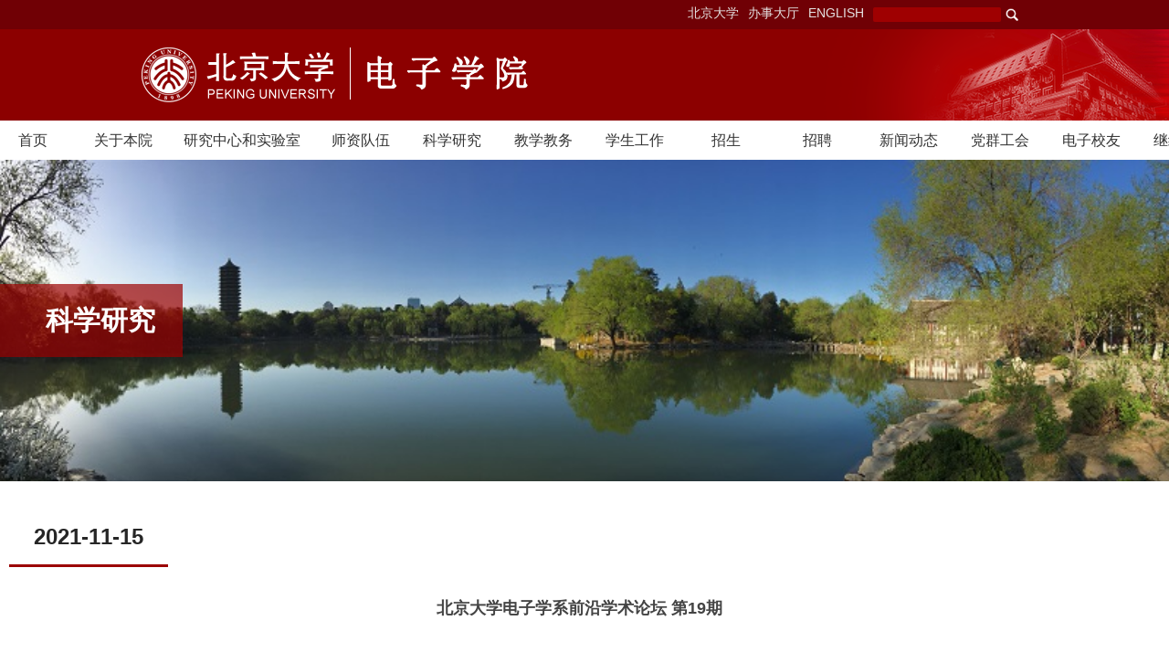

--- FILE ---
content_type: text/html
request_url: https://ele.pku.edu.cn/info/1235/1863.htm
body_size: 5554
content:
<!DOCTYPE html>
<html>
<head>
<meta charset="utf-8">
<meta name="viewport" content="width=device-width, initial-scale=1.0,minimum-scale=1.0" />
<meta name="apple-mobile-web-app-status-bar-style" content="black" />
<meta name="format-detection" content="telephone=no" />
<title>北京大学电子学系前沿学术论坛 第19期-北京大学电子学院</title><meta name="pageType" content="3">
<meta name="pageTitle" content="北京大学电子学系前沿学术论坛 第19期">
<META Name="keywords" Content="北京大学电子学院,北京大学,北京大,北京,大学,电子学,电子,学系,前沿,学术论坛,学术,论坛,19" />
<META Name="description" Content="北京大学电子学系前沿学术论坛 第19期" />

<link href="../../dfiles/15936/css/icon.css" rel="stylesheet" type="text/css">
<link href="../../dfiles/15936/css/base.css" rel="stylesheet" type="text/css">
<link href="../../dfiles/15936/css/index.css" rel="stylesheet" type="text/css">
<link href="../../dfiles/15936/css/inner.css" rel="stylesheet" type="text/css">
<link href="../../dfiles/15936/css/font-awesome.min.css" rel="stylesheet" type="text/css">

<!--[if lt IE 9]>
    <script src="../../dfiles/15936/js/html.js" type="text/javascript"></script>
    <script src="../../dfiles/15936/js/response.min.js"></script>
<![endif]-->
<!--Announced by Visual SiteBuilder 9-->
<script language="javascript" src="../../_sitegray/_sitegray.js"></script>
<!-- CustomerNO:77656262657232307e78475053575742000500094655 -->
<link rel="stylesheet" type="text/css" href="../../content.vsb.css" />

<link rel="apple-touch-icon" href="https://www.pku.edu.cn/pku_logo_red.png">
<link rel="icon" href="https://www.pku.edu.cn/pku_logo_red.png" sizes="192x192">
<script type="text/javascript" src="/system/resource/js/counter.js"></script>
<script type="text/javascript">_jsq_(1235,'/content.jsp',1863,1676738555)</script>
</head>

<body>

<header class="header">
  
<section>
        <div class="topLine"></div>
        <section class="subNav yahei clearfix">
            <section class="ssubNav">
                <!--<img id="subNavlogo" src="img/mnav.png" style="width:22px;height:17px;padding-bottom:6px;">-->
                <span id="navline_1" class="navline"></span>
                <span id="navline_2" class="navline"></span>
                <span id="navline_3" class="navline" style="margin-bottom:2px;"></span>
            </section>
            <section class="mainWrap mainWrap02 noline">
                                    <ul class="subNavLeft" style="padding-left:12px;">
                  
                </ul>
                <ul class="subNavRight" style="padding-right:12px;">
                    
                   
                    <li><script language="javascript" src="/system/resource/js/dynclicks.js"></script><script language="javascript" src="/system/resource/js/openlink.js"></script>    <a href="https://www.pku.edu.cn/" title="" onclick="_addDynClicks(&#34;wburl&#34;, 1676738555, 68807)" style="float: left;">北京大学</a>
    <a href="../../bsdt.jsp?urltype=tree.TreeTempUrl&amp;wbtreeid=1143" title="" onclick="_addDynClicks(&#34;wburl&#34;, 1676738555, 69030)" style="float: left;">办事大厅</a>
    <a href="http://ele.pku.edu.cn/dzxxen" title="" onclick="_addDynClicks(&#34;wburl&#34;, 1676738555, 90359)" style="float: left;">ENGLISH</a>
</li>
                    <li id="form_Search_itme"><!-- 3.1.3版本 -->



<script language="javascript" src="/system/resource/js/base64.js"></script><script language="javascript" src="/system/resource/js/jquery/jquery-latest.min.js"></script><script language="javascript" src="/system/resource/vue/vue.js"></script><script language="javascript" src="/system/resource/vue/bluebird.min.js"></script><script language="javascript" src="/system/resource/vue/axios.js"></script><script language="javascript" src="/system/resource/vue/polyfill.js"></script><script language="javascript" src="/system/resource/vue/token.js"></script><LINK href="/system/resource/vue/static/element/index.css" type="text/css" rel="stylesheet"><script language="javascript" src="/system/resource/vue/static/element/index.js"></script><script language="javascript" src="/system/resource/vue/static/public.js"></script><script language="javascript" src="/system/resource/openapp/search/js/containsHtmlTags.js"></script><script language="javascript" src="/system/resource/openapp/search/layui/layui.js"></script><meta name="viewport" content="width=device-width, initial-scale=1.0, minimum-scale=1.0, maximum-scale=1.0, user-scalable=no">
<link rel="stylesheet" href="/system/resource/openapp/search/layui/css/layui.css" />

<div id="divu1"></div>
<script type="text/html" id="htmlu1">
    <div id="appu1" class="jdjs_app">
        <div >
       <div class="search">

 <input  class="inp qwss"  autocomplete=off onkeyup="keyUpFunu1(event)">
 <input type="image" class="tj" src="../../images/search.png" align="absmiddle" onclick="onSubmitu1()" style="cursor: hand;width:17px;margin-left:3px;background-color: transparent;">

</div>
        </div>        
    </div>
</script>

<script>
   var appElementu1 = document.querySelector("#appu1");
   if (appElementu1 && appElementu1.__vue__) {

   } else {
      $("#divu1").html($("#htmlu1").text());
      var appOwner = "1676738555";   
      var urlPrefix = "/aop_component/";
      var ifLogin="false";
      var token = ifLogin=='true'?gettoken(10, true).trim():'tourist';
      if (containsHtmlTags(token) || !token) { 
         token = 'tourist';
      }
      jQuery.support.cors = true;
      $.ajaxSetup({
        beforeSend: function (request, settings) {
            request.setRequestHeader("Authorization", token);
            request.setRequestHeader("owner", appOwner);
        }
      });
      var queryInfou1 = {
        query: {
            keyWord: "",//搜索关键词
            owner: appOwner,
            token: token,
            urlPrefix: urlPrefix,
            lang:"i18n_zh_CN"
        },
        isError: false
      };
      function keyUpFunu1(e){
        var theEvent = e || window.event;
        var keyCode = theEvent.keyCode || theEvent.which || theEvent.charCode;
        if(keyCode == 13){
          onSubmitu1();
        }
      };

      function onSubmitu1(e) {
        queryInfou1.query.keyWord= $("#appu1  .qwss").val();
        
        var url = "/aop_views/search/modules/resultpc/soso.html";      
        if ("10" == "1" || "10" == "2") {
           url = "" + url;
        }
        var query = queryInfou1.query;
        if (url.indexOf("?") > -1) {
            url = url.split("?")[0];
        }
        if (query.keyWord) {
            var query = new Base64().encode(JSON.stringify(query));
            window.open(url + "?query=" + query);
        } else {
            alert("请填写搜索内容")
        }
      };
   }
</script></li>
                </ul>
            </section>

            <!-- search -->
            <section class="clearfix">
            
            </section>
            
            
            <!-- for mobile [begin] -->
            <section id="mobileNav" class="onlymobileshow clearfix">
                        <div style="background-color:#fff;clear:both;padding-bottom:7px;line-height:30px;font-size:16px; color:#000;">
                            <ul>

                             <li class="nav_first"><a href="../../index.htm" target="_self" title="首页">首页</a></li>  
    <li><a href="../../gybx/bygk.htm" target="_self" title="关于本院">关于本院</a></li>  
    <li><a href="../../yjzxhsys/wldzxyjs.htm" target="_self" title="研究中心和实验室">研究中心和实验室</a></li>  
    <li><a href="../../szdw/zzjs.htm" target="_self" title="师资队伍">师资队伍</a></li>  
    <li><a href="../../kxyj/kyxm.htm" target="_self" title="科学研究">科学研究</a></li>  
    <li><a href="../../jxjw1.htm" target="_self" title="教学教务">教学教务</a></li>  
    <li><a href="../../jxjw/xgdt.htm" target="_self" title="学生工作">学生工作</a></li>  
    <li><a href="../../zs.htm" target="_self" title="招生">招生</a></li>  
    <li><a href="../../zzp.htm" target="_self" title="招聘">招聘</a></li>  
    <li><a href="../../xwdt.htm" target="_self" title="新闻动态">新闻动态</a></li>  
    <li><a href="../../dqgh.htm" target="_self" title="党群工会">党群工会</a></li>  
    <li><a href="../../dzxy/xyhd.htm" target="_self" title="电子校友">电子校友</a></li>  
    <li><a href="../../jxjy/zxjj.htm" target="_self" title="继续教育">继续教育</a></li>  

                        
                    
                        <!-- 3.1.3版本 -->



<meta name="viewport" content="width=device-width, initial-scale=1.0, minimum-scale=1.0, maximum-scale=1.0, user-scalable=no">

<li style="width:100%">
<p>
</p>
<div id="divu3"></div>
<script type="text/html" id="htmlu3">
    <div id="appu3" class="jdjs_app">
        <div >
        <input class="qwss" autocomplete=off onkeyup="keyUpFunu3(event)"  style="height:18px">
 <input type="image" class="tj" src="../../dfiles/15936/search.png" onclick="onSubmitu3()" align="absmiddle" style="cursor: hand;width:20px;border:0px;"
        </div>        
    </div>    </li>
</script>

<script>
   var appElementu3 = document.querySelector("#appu3");
   if (appElementu3 && appElementu3.__vue__) {

   } else {
      $("#divu3").html($("#htmlu3").text());
      var appOwner = "1676738555";   
      var urlPrefix = "/aop_component/";
      var ifLogin="false";
      var token = ifLogin=='true'?gettoken(10, true).trim():'tourist';
      if (containsHtmlTags(token) || !token) { 
         token = 'tourist';
      }
      jQuery.support.cors = true;
      $.ajaxSetup({
        beforeSend: function (request, settings) {
            request.setRequestHeader("Authorization", token);
            request.setRequestHeader("owner", appOwner);
        }
      });
      var queryInfou3 = {
        query: {
            keyWord: "",//搜索关键词
            owner: appOwner,
            token: token,
            urlPrefix: urlPrefix,
            lang:"i18n_zh_CN"
        },
        isError: false
      };
      function keyUpFunu3(e){
        var theEvent = e || window.event;
        var keyCode = theEvent.keyCode || theEvent.which || theEvent.charCode;
        if(keyCode == 13){
          onSubmitu3();
        }
      };

      function onSubmitu3(e) {
        queryInfou3.query.keyWord= $("#appu3  .qwss").val();
        
        var url = "/aop_views/search/modules/resultpc/soso.html";      
        if ("10" == "1" || "10" == "2") {
           url = "" + url;
        }
        var query = queryInfou3.query;
        if (url.indexOf("?") > -1) {
            url = url.split("?")[0];
        }
        if (query.keyWord) {
            var query = new Base64().encode(JSON.stringify(query));
            window.open(url + "?query=" + query);
        } else {
            alert("请填写搜索内容")
        }
      };
   }
</script>
                        
                       
                             </ul>
                        </div>
            </section>
            <!--  for mobile [end] -->

        </section>

        <section class="topWrap clearfix">

            <section class="mainWrap">
                    <span class="logo">
                    
<!-- 网站logo图片地址请在本组件"内容配置-网站logo"处填写 -->
<a href="https://www.pku.edu.cn/" title="北京大学电子学院"><img src="../../images/logo20240428.png"></a>
                           

                        <a href="../../index.htm" title="" onclick="_addDynClicks(&#34;wbimage&#34;, 1676738555, 59547)" class="sub_logo">
                            <img src="../../images/gse-logo20220113.png" border="0">
                        </a>  

                    </span>
            </section>
            <!--<span class="slogan">守正创新，引领未来</span>
            <span class="slogan"><img src="img/img_slogan.png"/></span>-->
            <section class="nav yahei clearfix noMobileShow" style="clear:both;"><ul id="nav">

  <li>
  
          <a href="../../index.htm" target="_self" title="首页">首页</a>
  </li>


  <li class="nav_first">
  
          <a href="../../gybx/bygk.htm" target="_self" title="关于本院">关于本院</a>
        <ul class="sub-nav" style="display: none;">
             <li><a href="../../gybx/bygk.htm" target="_self" title="本院概况">本院概况</a></li>
             <li><a href="../../gybx/xrld.htm" target="_self" title="现任领导">现任领导</a></li>
             <li><a href="../../gybx/zzjg.htm" target="_self" title="组织机构">组织机构</a></li>
             <li><a href="../../gybx/xzry.htm" target="_self" title="行政人员">行政人员</a></li>
        </ul>
  </li>


  <li>
  
  
   <a href="../../yjzxhsys/wldzxyjs.htm" target="_self" title="研究中心和实验室" style="width: 130px;">研究中心和实验室</a>
        <ul class="sub-nav" style="display: none;">
             <li><a href="../../yjzxhsys/wldzxyjs.htm" target="_self" title="物理电子学研究所">物理电子学研究所</a></li>
             <li><a href="../../yjzxhsys/lzdzxyjs.htm" target="_self" title="量子电子学研究所">量子电子学研究所</a></li>
             <li><a href="../../yjzxhsys/yydzxyjs.htm" target="_self" title="应用电子学研究所">应用电子学研究所</a></li>
             <li><a href="../../yjzxhsys/xxytxyjs.htm" target="_self" title="信息与通信研究所">信息与通信研究所</a></li>
             <li><a href="../../yjzxhsys/bjdxtjdzxyjzx.htm" target="_self" title="北京大学碳基电子学研究中心">北京大学碳基电子学研究中心</a></li>
             <li><a href="../../yjzxhsys/gzcsytxqgzdsys.htm" target="_self" title="光子传输与通信全国重点实验室">光子传输与通信全国重点实验室</a></li>
             <li><a href="../../yjzxhsys/nmqjwlyhxjybzdsys.htm" target="_self" title="纳米器件物理与化学教育部重点实验室">纳米器件物理与化学教育部重点实验室</a></li>
        </ul>
  </li>


  <li>
  
          <a href="../../szdw/zzjs.htm" target="_self" title="师资队伍">师资队伍</a>
        <ul class="sub-nav" style="display: none;">
             <li><a href="../../szdw/ys.htm" target="_self" title="院士">院士</a></li>
             <li><a href="../../szdw/zzjs.htm" target="_self" title="在职教师">在职教师</a></li>
             <li><a href="../../szdw/bsh.htm" target="_self" title="博士后">博士后</a></li>
             <li><a href="../../szdw/ltx1.htm" target="_self" title="离退休">离退休</a></li>
             <li><a href="../../szdw/yyhn.htm" target="_self" title="永远怀念">永远怀念</a></li>
        </ul>
  </li>


  <li>
  
          <a href="../../kxyj/kyxm.htm" target="_self" title="科学研究">科学研究</a>
        <ul class="sub-nav" style="display: none;">
             <li><a href="../../kxyj/kxdt.htm" target="_self" title="科学动态">科学动态</a></li>
             <li><a href="../../kxyj/xsbg.htm" target="_self" title="学术报告">学术报告</a></li>
             <li><a href="../../kxyj/kyxm.htm" target="_self" title="科研项目">科研项目</a></li>
             <li><a href="../../kxyj/kyhj.htm" target="_self" title="科研获奖">科研获奖</a></li>
             <li><a href="../../kxyj/xszz.htm" target="_self" title="学术专著">学术专著</a></li>
             <li><a href="../../kxyj/xslw.htm" target="_self" title="学术论文">学术论文</a></li>
             <li><a href="../../kxyj/fmzl.htm" target="_self" title="发明专利">发明专利</a></li>
             <li><a href="../../kxyj/xqlhyfpt.htm" target="_self" title="校企联合研发平台">校企联合研发平台</a></li>
        </ul>
  </li>


  <li>
  
          <a href="../../jxjw1.htm" target="_self" title="教学教务">教学教务</a>
  </li>


  <li>
  
          <a href="../../jxjw/xgdt.htm" target="_self" title="学生工作">学生工作</a>
        <ul class="sub-nav" style="display: none;">
             <li><a href="../../jxjw/xgdt.htm" target="_self" title="学工动态">学工动态</a></li>
             <li><a href="../../jxjw/gzzd.htm" target="_self" title="规章制度">规章制度</a></li>
             <li><a href="../../jxjw/bslc.htm" target="_self" title="办事流程">办事流程</a></li>
        </ul>
  </li>


  <li>
  
          <a href="../../zs.htm" target="_self" title="招生">招生</a>
  </li>


  <li>
  
          <a href="../../zzp.htm" target="_self" title="招聘">招聘</a>
  </li>


  <li>
  
          <a href="../../xwdt.htm" target="_self" title="新闻动态">新闻动态</a>
  </li>


  <li>
  
          <a href="../../dqgh.htm" target="_self" title="党群工会">党群工会</a>
  </li>


  <li>
  
          <a href="../../dzxy/xyhd.htm" target="_self" title="电子校友">电子校友</a>
        <ul class="sub-nav" style="display: none;">
             <li><a href="../../dzxy/xyhd.htm" target="_self" title="校友活动">校友活动</a></li>
             <li><a href="../../dzxy/xygs.htm" target="_self" title="校友故事">校友故事</a></li>
             <li><a href="../../dzxy/xyjz.htm" target="_self" title="校友捐赠">校友捐赠</a></li>
        </ul>
  </li>


  <li>
  
          <a href="../../jxjy/zxjj.htm" target="_self" title="继续教育">继续教育</a>
        <ul class="sub-nav" style="display: none;">
             <li><a href="../../jxjy/zxjj.htm" target="_self" title="中心简介">中心简介</a></li>
             <li><a href="../../jxjy/qyjkc.htm" target="_self" title="企业家课程">企业家课程</a></li>
             <li><a href="../../jxjy/zqdzkc.htm" target="_self" title="政企定制课程">政企定制课程</a></li>
             <li><a href="../../jxjy/szjs.htm" target="_self" title="师资介绍">师资介绍</a></li>
             <li><a href="../../jxjy/xxzx.htm" target="_self" title="学习咨询">学习咨询</a></li>
             <li><a href="../../jxjy/xyfc.htm" target="_self" title="校友风采">校友风采</a></li>
        </ul>
  </li>

</ul></section>



        </section>

    </section></header>
<div class="main-body">
  <div class="bouti-tit">
    <div class="bouti-link bouti-link-intro2">
        <img src="../../images/90b11ca4edf9189cce2311.jpg" class="bannerImg" />
            <div class="boutiCon">
                            <h3>
科学研究</h3>
                        </div>
            <div class="boutiConBg"></div>
        </div>
    </div>
  <div class="content subContent02">
      <div class="col_lg_10 top"></div>
      <div class="col_lg_10">
        <div class="mainContent">

<script language="javascript" src="../../_dwr/interface/NewsvoteDWR.js"></script><script language="javascript" src="../../_dwr/engine.js"></script><script language="javascript" src="/system/resource/js/news/newscontent.js"></script><script language="javascript" src="/system/resource/js/news/zepto.min.js"></script><script language="javascript" src="/system/resource/js/ajax.js"></script><LINK href="/system/resource/js/photoswipe/photoswipe.css" type="text/css" rel="stylesheet"><LINK href="/system/resource/js/photoswipe/default-skin.css" type="text/css" rel="stylesheet"><script language="javascript" src="/system/resource/js/photoswipe/photoswipe.min.js"></script><script language="javascript" src="/system/resource/js/photoswipe/photoswipe-ui-default.min.js"></script><script language="javascript" src="/system/resource/contentImgPreview/js/preview.js"></script>
<script>window.addEventListener('load', function(){getImages('#vsb_content')})</script>
<form name="_newscontent_fromname">
    <div class="introTit clearfix">      
        <h2 id="date">2021-11-15</h2>
    </div>
  
<div class="article">
    <p align="center" class="title" id="title">北京大学电子学系前沿学术论坛 第19期</p>

      <p id="content" style="text-align:center"> </p>

    <div id="vsb_content" class="contt"><div class="v_news_content">
<p style="text-align: center"><img src="/virtual_attach_file.vsb?afc=pLmTvkMz7aLlU4L6mfkoRGbM4UDM7V_kMlUDM7C8Ll7iLm70gihFp2hmCIa0U1hknSyiU1yDnNCYMlnVolM2nzLsLm7an7nfMR6fL4WkM4rFLNC4ozQ7nlrFLz74UmNsgtXaQ4Oeo4x1qtnZQdXZ_khXptQ0g47YL4l0Lz9DLYbw62F8c&oid=1676738555&tid=1235&nid=1863&e=.jpg" width="500" vsbhref="vurl" vurl="/_vsl/BBE5B6FF25DE9CFE37210DDA47A32B75/2F396DEE/113B97" vheight="" vwidth="500" alt="" orisrc="/virtual_attach_file.vsb?afc=pUmTvkM7LsM4fVM687ioR67nRUYnNU_YMmfVMm-YUz7bn7C0gihFp2hmCIa0nSy4LSyaLSysMml4M87bL4-sMmUPL4LDnmAfnzfRLRUYUzVFL4nRLzl8MlQFL4lDLzTVgtXaQ4Oeo4x1qtnZQdXZ_khXptQ0g47YL4l0Lz9DLYbw62F8c&oid=1676738555&tid=1235&nid=1863&e=.jpg" class="img_vsb_content"></p>
<p><br></p>
</div></div><div id="div_vote_id"></div>
        <br />
</div>
</form>

</div>
      </div>
    <div class="clearfix"></div>
    <div style="text-align:center;">
            <a href="javascript:history.back();" style="color:#8c0000;font-size:18px;">返回</a>
          </div>
  </div>
</div>

<footer class="footer">    
  
<section class="fot_bbar">
        <section class="fot_wap">
            <section class="fot_left">
    <a href="../../index.htm" title="" onclick="_addDynClicks(&#34;wburl&#34;, 1676738555, 68808)">学院首页</a>
    <a href="../../gybx/bygk.htm" title="" onclick="_addDynClicks(&#34;wburl&#34;, 1676738555, 68809)">关于本院</a>
    <a href="../../yjzxhsys/wldzxyjs.htm" title="" onclick="_addDynClicks(&#34;wburl&#34;, 1676738555, 68810)">研究中心</a>
    <a href="&lt;span style='color:red;font-size:9pt'&gt;转换链接错误&lt;/span&gt;" title="" onclick="_addDynClicks(&#34;wburl&#34;, 1676738555, 68811)">实验室</a>
    <a href="../../szdw/ys.htm" title="" onclick="_addDynClicks(&#34;wburl&#34;, 1676738555, 68812)">师资力量</a>
    <a href="../../jxjw/xgdt.htm" title="" onclick="_addDynClicks(&#34;wburl&#34;, 1676738555, 68813)">教学教务</a>
</section>
            <section class="fot_cen">    
    
                        <a href="../../index.htm" title="" onclick="_addDynClicks(&#34;wbimage&#34;, 1676738555, 59548)" target="_blank">
                            <img src="../../dfiles/15936/img/pku_logo_white.jpg" border="0">
                        </a>  
                   

                        <a href="../../index.htm" title="" onclick="_addDynClicks(&#34;wbimage&#34;, 1676738555, 59549)" target="_blank">
                            <img src="../../images/gse-logo20220113.png" border="0">
                        </a>  
                   
</section>
            <section class="fot_right">    <a href="../../kxyj/kyxm.htm" title="" onclick="_addDynClicks(&#34;wburl&#34;, 1676738555, 68814)">科学研究</a>
    <a href="&lt;span style='color:red;font-size:9pt'&gt;转换链接错误&lt;/span&gt;" title="" onclick="_addDynClicks(&#34;wburl&#34;, 1676738555, 68815)">合作交流</a>
    <a href="../../dqgh.htm" title="" onclick="_addDynClicks(&#34;wburl&#34;, 1676738555, 68816)">党建生活</a>
    <a href="../../xwdt.htm" title="" onclick="_addDynClicks(&#34;wburl&#34;, 1676738555, 68817)">新闻通知</a>
    <a href="../../zzp.htm" title="" onclick="_addDynClicks(&#34;wburl&#34;, 1676738555, 68818)">招生招聘</a>
    <a href="../../tzgg.htm" title="" onclick="_addDynClicks(&#34;wburl&#34;, 1676738555, 68819)">学术报告</a>
</section>
        </section>
    </section>
    <section class="fot_bot_b"><!-- 版权内容请在本组件"内容配置-版权"处填写 -->
<section class="fot_bot"><span class="copyright">版权所有©北京大学</span><span class="addr">地址：北京海淀颐和园路5号</span><span class="postcode">邮编：100871</span></section></section></footer>



<script src="../../dfiles/15936/js/jquery-bd.min.js" type="text/javascript"></script>
<script src="../../dfiles/15936/js/comm.js" type="text/javascript"></script>
<script src="../../dfiles/15936/js/inner.js" type="text/javascript"></script>



</body></html>




















--- FILE ---
content_type: text/css
request_url: https://ele.pku.edu.cn/dfiles/15936/css/icon.css
body_size: 1502
content:
@font-face {
	font-family: Glyphicons Halflings;
src: url(fonts/glyphicons-halflings-regular.eot?#i.jpg) format("embedded-opentype"), url(fonts/glyphicons-halflings-regular..jpg) format("woff"), url(fonts/glyphicons-halflings-regular.jpg) format("truetype"), url(fonts/glyphicons-halflings-regular.svg#glyphicons-halflingsreg.jpg) format("svg")}
.glyphicon {
	top: 1px; line-height: 1; font-family: "Glyphicons Halflings"; font-style: normal; font-weight: normal; display: inline-block; position: relative; -webkit-font-smoothing: antialiased; -moz-osx-font-smoothing: grayscale;}
:empty.glyphicon {
	width: 1em;}
.glyphicon-asterisk::before {
	content: "\2a";}
.glyphicon-plus::before {
	content: "\2b";}
.glyphicon-euro::before {
	content: "\20ac";}
.glyphicon-minus::before {
	content: "\2212";}
.glyphicon-cloud::before {
	content: "\2601";}
.glyphicon-envelope::before {
	content: "\2709";}
.glyphicon-pencil::before {
	content: "\270f";}
.glyphicon-glass::before {
	content: "\e001";}
.glyphicon-music::before {
	content: "\e002";}
.glyphicon-search::before {
	content: "\e003";}
.glyphicon-heart::before {
	content: "\e005";}
.glyphicon-star::before {
	content: "\e006";}
.glyphicon-star-empty::before {
	content: "\e007";}
.glyphicon-user::before {
	content: "\e008";}
.glyphicon-film::before {
	content: "\e009";}
.glyphicon-th-large::before {
	content: "\e010";}
.glyphicon-th::before {
	content: "\e011";}
.glyphicon-th-list::before {
	content: "\e012";}
.glyphicon-ok::before {
	content: "\e013";}
.glyphicon-remove::before {
	content: "\e014";}
.glyphicon-zoom-in::before {
	content: "\e015";}
.glyphicon-zoom-out::before {
	content: "\e016";}
.glyphicon-off::before {
	content: "\e017";}
.glyphicon-signal::before {
	content: "\e018";}
.glyphicon-cog::before {
	content: "\e019";}
.glyphicon-trash::before {
	content: "\e020";}
.glyphicon-home::before {
	content: "\e021";}
.glyphicon-file::before {
	content: "\e022";}
.glyphicon-time::before {
	content: "\e023";}
.glyphicon-road::before {
	content: "\e024";}
.glyphicon-download-alt::before {
	content: "\e025";}
.glyphicon-download::before {
	content: "\e026";}
.glyphicon-upload::before {
	content: "\e027";}
.glyphicon-inbox::before {
	content: "\e028";}
.glyphicon-play-circle::before {
	content: "\e029";}
.glyphicon-repeat::before {
	content: "\e030";}
.glyphicon-refresh::before {
	content: "\e031";}
.glyphicon-list-alt::before {
	content: "\e032";}
.glyphicon-lock::before {
	content: "\e033";}
.glyphicon-flag::before {
	content: "\e034";}
.glyphicon-headphones::before {
	content: "\e035";}
.glyphicon-volume-off::before {
	content: "\e036";}
.glyphicon-volume-down::before {
	content: "\e037";}
.glyphicon-volume-up::before {
	content: "\e038";}
.glyphicon-qrcode::before {
	content: "\e039";}
.glyphicon-barcode::before {
	content: "\e040";}
.glyphicon-tag::before {
	content: "\e041";}
.glyphicon-tags::before {
	content: "\e042";}
.glyphicon-book::before {
	content: "\e043";}
.glyphicon-bookmark::before {
	content: "\e044";}
.glyphicon-print::before {
	content: "\e045";}
.glyphicon-camera::before {
	content: "\e046";}
.glyphicon-font::before {
	content: "\e047";}
.glyphicon-bold::before {
	content: "\e048";}
.glyphicon-italic::before {
	content: "\e049";}
.glyphicon-text-height::before {
	content: "\e050";}
.glyphicon-text-width::before {
	content: "\e051";}
.glyphicon-align-left::before {
	content: "\e052";}
.glyphicon-align-center::before {
	content: "\e053";}
.glyphicon-align-right::before {
	content: "\e054";}
.glyphicon-align-justify::before {
	content: "\e055";}
.glyphicon-list::before {
	content: "\e056";}
.glyphicon-indent-left::before {
	content: "\e057";}
.glyphicon-indent-right::before {
	content: "\e058";}
.glyphicon-facetime-video::before {
	content: "\e059";}
.glyphicon-picture::before {
	content: "\e060";}
.glyphicon-map-marker::before {
	content: "\e062";}
.glyphicon-adjust::before {
	content: "\e063";}
.glyphicon-tint::before {
	content: "\e064";}
.glyphicon-edit::before {
	content: "\e065";}
.glyphicon-share::before {
	content: "\e066";}
.glyphicon-check::before {
	content: "\e067";}
.glyphicon-move::before {
	content: "\e068";}
.glyphicon-step-backward::before {
	content: "\e069";}
.glyphicon-fast-backward::before {
	content: "\e070";}
.glyphicon-backward::before {
	content: "\e071";}
.glyphicon-play::before {
	content: "\e072";}
.glyphicon-pause::before {
	content: "\e073";}
.glyphicon-stop::before {
	content: "\e074";}
.glyphicon-forward::before {
	content: "\e075";}
.glyphicon-fast-forward::before {
	content: "\e076";}
.glyphicon-step-forward::before {
	content: "\e077";}
.glyphicon-eject::before {
	content: "\e078";}
.glyphicon-chevron-left::before {
	content: "\e079";}
.glyphicon-chevron-right::before {
	content: "\e080";}
.glyphicon-plus-sign::before {
	content: "\e081";}
.glyphicon-minus-sign::before {
	content: "\e082";}
.glyphicon-remove-sign::before {
	content: "\e083";}
.glyphicon-ok-sign::before {
	content: "\e084";}
.glyphicon-question-sign::before {
	content: "\e085";}
.glyphicon-info-sign::before {
	content: "\e086";}
.glyphicon-screenshot::before {
	content: "\e087";}
.glyphicon-remove-circle::before {
	content: "\e088";}
.glyphicon-ok-circle::before {
	content: "\e089";}
.glyphicon-ban-circle::before {
	content: "\e090";}
.glyphicon-arrow-left::before {
	content: "\e091";}
.glyphicon-arrow-right::before {
	content: "\e092";}
.glyphicon-arrow-up::before {
	content: "\e093";}
.glyphicon-arrow-down::before {
	content: "\e094";}
.glyphicon-share-alt::before {
	content: "\e095";}
.glyphicon-resize-full::before {
	content: "\e096";}
.glyphicon-resize-small::before {
	content: "\e097";}
.glyphicon-exclamation-sign::before {
	content: "\e101";}
.glyphicon-gift::before {
	content: "\e102";}
.glyphicon-leaf::before {
	content: "\e103";}
.glyphicon-fire::before {
	content: "\e104";}
.glyphicon-eye-open::before {
	content: "\e105";}
.glyphicon-eye-close::before {
	content: "\e106";}
.glyphicon-warning-sign::before {
	content: "\e107";}
.glyphicon-plane::before {
	content: "\e108";}
.glyphicon-calendar::before {
	content: "\e109";}
.glyphicon-random::before {
	content: "\e110";}
.glyphicon-comment::before {
	content: "\e111";}
.glyphicon-magnet::before {
	content: "\e112";}
.glyphicon-chevron-up::before {
	content: "\e113";}
.glyphicon-chevron-down::before {
	content: "\e114";}
.glyphicon-retweet::before {
	content: "\e115";}
.glyphicon-shopping-cart::before {
	content: "\e116";}
.glyphicon-folder-close::before {
	content: "\e117";}
.glyphicon-folder-open::before {
	content: "\e118";}
.glyphicon-resize-vertical::before {
	content: "\e119";}
.glyphicon-resize-horizontal::before {
	content: "\e120";}
.glyphicon-hdd::before {
	content: "\e121";}
.glyphicon-bullhorn::before {
	content: "\e122";}
.glyphicon-bell::before {
	content: "\e123";}
.glyphicon-certificate::before {
	content: "\e124";}
.glyphicon-thumbs-up::before {
	content: "\e125";}
.glyphicon-thumbs-down::before {
	content: "\e126";}
.glyphicon-hand-right::before {
	content: "\e127";}
.glyphicon-hand-left::before {
	content: "\e128";}
.glyphicon-hand-up::before {
	content: "\e129";}
.glyphicon-hand-down::before {
	content: "\e130";}
.glyphicon-circle-arrow-right::before {
	content: "\e131";}
.glyphicon-circle-arrow-left::before {
	content: "\e132";}
.glyphicon-circle-arrow-up::before {
	content: "\e133";}
.glyphicon-circle-arrow-down::before {
	content: "\e134";}
.glyphicon-globe::before {
	content: "\e135";}
.glyphicon-wrench::before {
	content: "\e136";}
.glyphicon-tasks::before {
	content: "\e137";}
.glyphicon-filter::before {
	content: "\e138";}
.glyphicon-briefcase::before {
	content: "\e139";}
.glyphicon-fullscreen::before {
	content: "\e140";}
.glyphicon-dashboard::before {
	content: "\e141";}
.glyphicon-paperclip::before {
	content: "\e142";}
.glyphicon-heart-empty::before {
	content: "\e143";}
.glyphicon-link::before {
	content: "\e144";}
.glyphicon-phone::before {
	content: "\e145";}
.glyphicon-pushpin::before {
	content: "\e146";}
.glyphicon-usd::before {
	content: "\e148";}
.glyphicon-gbp::before {
	content: "\e149";}
.glyphicon-sort::before {
	content: "\e150";}
.glyphicon-sort-by-alphabet::before {
	content: "\e151";}
.glyphicon-sort-by-alphabet-alt::before {
	content: "\e152";}
.glyphicon-sort-by-order::before {
	content: "\e153";}
.glyphicon-sort-by-order-alt::before {
	content: "\e154";}
.glyphicon-sort-by-attributes::before {
	content: "\e155";}
.glyphicon-sort-by-attributes-alt::before {
	content: "\e156";}
.glyphicon-unchecked::before {
	content: "\e157";}
.glyphicon-expand::before {
	content: "\e158";}
.glyphicon-collapse-down::before {
	content: "\e159";}
.glyphicon-collapse-up::before {
	content: "\e160";}
.glyphicon-log-in::before {
	content: "\e161";}
.glyphicon-flash::before {
	content: "\e162";}
.glyphicon-log-out::before {
	content: "\e163";}
.glyphicon-new-window::before {
	content: "\e164";}
.glyphicon-record::before {
	content: "\e165";}
.glyphicon-save::before {
	content: "\e166";}
.glyphicon-open::before {
	content: "\e167";}
.glyphicon-saved::before {
	content: "\e168";}
.glyphicon-import::before {
	content: "\e169";}
.glyphicon-export::before {
	content: "\e170";}
.glyphicon-send::before {
	content: "\e171";}
.glyphicon-floppy-disk::before {
	content: "\e172";}
.glyphicon-floppy-saved::before {
	content: "\e173";}
.glyphicon-floppy-remove::before {
	content: "\e174";}
.glyphicon-floppy-save::before {
	content: "\e175";}
.glyphicon-floppy-open::before {
	content: "\e176";}
.glyphicon-credit-card::before {
	content: "\e177";}
.glyphicon-transfer::before {
	content: "\e178";}
.glyphicon-cutlery::before {
	content: "\e179";}
.glyphicon-header::before {
	content: "\e180";}
.glyphicon-compressed::before {
	content: "\e181";}
.glyphicon-earphone::before {
	content: "\e182";}
.glyphicon-phone-alt::before {
	content: "\e183";}
.glyphicon-tower::before {
	content: "\e184";}
.glyphicon-stats::before {
	content: "\e185";}
.glyphicon-sd-video::before {
	content: "\e186";}
.glyphicon-hd-video::before {
	content: "\e187";}
.glyphicon-subtitles::before {
	content: "\e188";}
.glyphicon-sound-stereo::before {
	content: "\e189";}
.glyphicon-sound-dolby::before {
	content: "\e190";}
.glyphicon-sound-5-1::before {
	content: "\e191";}
.glyphicon-sound-6-1::before {
	content: "\e192";}
.glyphicon-sound-7-1::before {
	content: "\e193";}
.glyphicon-copyright-mark::before {
	content: "\e194";}
.glyphicon-registration-mark::before {
	content: "\e195";}
.glyphicon-cloud-download::before {
	content: "\e197";}
.glyphicon-cloud-upload::before {
	content: "\e198";}
.glyphicon-tree-conifer::before {
	content: "\e199";}
.glyphicon-tree-deciduous::before {
	content: "\e200";}
.fa {
	line-height: 1; font-family: "Glyphicons Halflings"; font-style: normal; font-weight: normal; display: inline-block; -webkit-font-smoothing: antialiased; -moz-osx-font-smoothing: grayscale;}
.fa-arrow-left::before {
	content: "\e091";}
.fa-arrow-right::before {
	content: "\e092";}
.fa-times::before {
	content: "\e014";}

--- FILE ---
content_type: text/css
request_url: https://ele.pku.edu.cn/dfiles/15936/css/base.css
body_size: 3542
content:
html {
	margin: 0px; padding: 0px; border: 0px currentColor; border-image: none; font-family: "Microsoft Yahei","Lucida Grande", "Tahoma","Arial", "Helvetica", "sans-serif"; font-weight: normal; -webkit-font-smoothing: subpixel-antialiased;}
body {
	margin: 0px; padding: 0px; border: 0px currentColor; border-image: none; font-family: "Microsoft Yahei","Lucida Grande", "Tahoma","Arial", "Helvetica", "sans-serif"; font-weight: normal; -webkit-font-smoothing: subpixel-antialiased;}
div {
	margin: 0px; padding: 0px; border: 0px currentColor; border-image: none; font-family: "Microsoft Yahei","Lucida Grande", "Tahoma","Arial", "Helvetica", "sans-serif"; font-weight: normal; -webkit-font-smoothing: subpixel-antialiased;}
span {
	margin: 0px; padding: 0px; border: 0px currentColor; border-image: none; font-family: "Microsoft Yahei","Lucida Grande", "Tahoma","Arial", "Helvetica", "sans-serif"; font-weight: normal; -webkit-font-smoothing: subpixel-antialiased;}
object {
	margin: 0px; padding: 0px; border: 0px currentColor; border-image: none; font-family: "Microsoft Yahei","Lucida Grande", "Tahoma","Arial", "Helvetica", "sans-serif"; font-weight: normal; -webkit-font-smoothing: subpixel-antialiased;}
iframe {
	margin: 0px; padding: 0px; border: 0px currentColor; border-image: none; font-family: "Microsoft Yahei","Lucida Grande", "Tahoma","Arial", "Helvetica", "sans-serif"; font-weight: normal; -webkit-font-smoothing: subpixel-antialiased;}
h1 {
	margin: 0px; padding: 0px; border: 0px currentColor; border-image: none; font-family: "Microsoft Yahei","Lucida Grande", "Tahoma","Arial", "Helvetica", "sans-serif"; font-weight: normal; -webkit-font-smoothing: subpixel-antialiased;}
h2 {
	margin: 0px; padding: 0px; border: 0px currentColor; border-image: none; font-family: "Microsoft Yahei","Lucida Grande", "Tahoma","Arial", "Helvetica", "sans-serif"; font-weight: normal; -webkit-font-smoothing: subpixel-antialiased;}
h3 {
	margin: 0px; padding: 0px; border: 0px currentColor; border-image: none; font-family: "Microsoft Yahei","Lucida Grande", "Tahoma","Arial", "Helvetica", "sans-serif"; font-weight: normal; -webkit-font-smoothing: subpixel-antialiased;}
h4 {
	margin: 0px; padding: 0px; border: 0px currentColor; border-image: none; font-family: "Microsoft Yahei","Lucida Grande", "Tahoma","Arial", "Helvetica", "sans-serif"; font-weight: normal; -webkit-font-smoothing: subpixel-antialiased;}
h5 {
	margin: 0px; padding: 0px; border: 0px currentColor; border-image: none; font-family: "Microsoft Yahei","Lucida Grande", "Tahoma","Arial", "Helvetica", "sans-serif"; font-weight: normal; -webkit-font-smoothing: subpixel-antialiased;}
h6 {
	margin: 0px; padding: 0px; border: 0px currentColor; border-image: none; font-family: "Microsoft Yahei","Lucida Grande", "Tahoma","Arial", "Helvetica", "sans-serif"; font-weight: normal; -webkit-font-smoothing: subpixel-antialiased;}
p {
	margin: 0px; padding: 0px; border: 0px currentColor; border-image: none; font-family: "Microsoft Yahei","Lucida Grande", "Tahoma","Arial", "Helvetica", "sans-serif"; font-weight: normal; -webkit-font-smoothing: subpixel-antialiased;}
blockquote {
	margin: 0px; padding: 0px; border: 0px currentColor; border-image: none; font-family: "Microsoft Yahei","Lucida Grande", "Tahoma","Arial", "Helvetica", "sans-serif"; font-weight: normal; -webkit-font-smoothing: subpixel-antialiased;}
pre {
	margin: 0px; padding: 0px; border: 0px currentColor; border-image: none; font-family: "Microsoft Yahei","Lucida Grande", "Tahoma","Arial", "Helvetica", "sans-serif"; font-weight: normal; -webkit-font-smoothing: subpixel-antialiased;}
a {
	margin: 0px; padding: 0px; border: 0px currentColor; border-image: none; font-family: "Microsoft Yahei","Lucida Grande", "Tahoma","Arial", "Helvetica", "sans-serif"; font-weight: normal; -webkit-font-smoothing: subpixel-antialiased;}
abbr {
	margin: 0px; padding: 0px; border: 0px currentColor; border-image: none; font-family: "Microsoft Yahei","Lucida Grande", "Tahoma","Arial", "Helvetica", "sans-serif"; font-weight: normal; -webkit-font-smoothing: subpixel-antialiased;}
acronym {
	margin: 0px; padding: 0px; border: 0px currentColor; border-image: none; font-family: "Microsoft Yahei","Lucida Grande", "Tahoma","Arial", "Helvetica", "sans-serif"; font-weight: normal; -webkit-font-smoothing: subpixel-antialiased;}
address {
	margin: 0px; padding: 0px; border: 0px currentColor; border-image: none; font-family: "Microsoft Yahei","Lucida Grande", "Tahoma","Arial", "Helvetica", "sans-serif"; font-weight: normal; -webkit-font-smoothing: subpixel-antialiased;}
figure {
	margin: 0px; padding: 0px; border: 0px currentColor; border-image: none; font-family: "Microsoft Yahei","Lucida Grande", "Tahoma","Arial", "Helvetica", "sans-serif"; font-weight: normal; -webkit-font-smoothing: subpixel-antialiased;}
figcaption {
	margin: 0px; padding: 0px; border: 0px currentColor; border-image: none; font-family: "Microsoft Yahei","Lucida Grande", "Tahoma","Arial", "Helvetica", "sans-serif"; font-weight: normal; -webkit-font-smoothing: subpixel-antialiased;}
code {
	margin: 0px; padding: 0px; border: 0px currentColor; border-image: none; font-family: "Microsoft Yahei","Lucida Grande", "Tahoma","Arial", "Helvetica", "sans-serif"; font-weight: normal; -webkit-font-smoothing: subpixel-antialiased;}
del {
	margin: 0px; padding: 0px; border: 0px currentColor; border-image: none; font-family: "Microsoft Yahei","Lucida Grande", "Tahoma","Arial", "Helvetica", "sans-serif"; font-weight: normal; -webkit-font-smoothing: subpixel-antialiased;}
dfn {
	margin: 0px; padding: 0px; border: 0px currentColor; border-image: none; font-family: "Microsoft Yahei","Lucida Grande", "Tahoma","Arial", "Helvetica", "sans-serif"; font-weight: normal; -webkit-font-smoothing: subpixel-antialiased;}
em {
	margin: 0px; padding: 0px; border: 0px currentColor; border-image: none; font-family: "Microsoft Yahei","Lucida Grande", "Tahoma","Arial", "Helvetica", "sans-serif"; font-weight: normal; -webkit-font-smoothing: subpixel-antialiased;}
img {
	margin: 0px; padding: 0px; border: 0px currentColor; border-image: none; font-family: "Microsoft Yahei","Lucida Grande", "Tahoma","Arial", "Helvetica", "sans-serif"; font-weight: normal; -webkit-font-smoothing: subpixel-antialiased;}
q {
	margin: 0px; padding: 0px; border: 0px currentColor; border-image: none; font-family: "Microsoft Yahei","Lucida Grande", "Tahoma","Arial", "Helvetica", "sans-serif"; font-weight: normal; -webkit-font-smoothing: subpixel-antialiased;}
dl {
	margin: 0px; padding: 0px; border: 0px currentColor; border-image: none; font-family: "Microsoft Yahei","Lucida Grande", "Tahoma","Arial", "Helvetica", "sans-serif"; font-weight: normal; -webkit-font-smoothing: subpixel-antialiased;}
dt {
	margin: 0px; padding: 0px; border: 0px currentColor; border-image: none; font-family: "Microsoft Yahei","Lucida Grande", "Tahoma","Arial", "Helvetica", "sans-serif"; font-weight: normal; -webkit-font-smoothing: subpixel-antialiased;}
dd {
	margin: 0px; padding: 0px; border: 0px currentColor; border-image: none; font-family: "Microsoft Yahei","Lucida Grande", "Tahoma","Arial", "Helvetica", "sans-serif"; font-weight: normal; -webkit-font-smoothing: subpixel-antialiased;}
ol {
	margin: 0px; padding: 0px; border: 0px currentColor; border-image: none; font-family: "Microsoft Yahei","Lucida Grande", "Tahoma","Arial", "Helvetica", "sans-serif"; font-weight: normal; -webkit-font-smoothing: subpixel-antialiased;}
ul {
	margin: 0px; padding: 0px; border: 0px currentColor; border-image: none; font-family: "Microsoft Yahei","Lucida Grande", "Tahoma","Arial", "Helvetica", "sans-serif"; font-weight: normal; -webkit-font-smoothing: subpixel-antialiased;}
li {
	margin: 0px; padding: 0px; border: 0px currentColor; border-image: none; font-family: "Microsoft Yahei","Lucida Grande", "Tahoma","Arial", "Helvetica", "sans-serif"; font-weight: normal; -webkit-font-smoothing: subpixel-antialiased;}
fieldset {
	margin: 0px; padding: 0px; border: 0px currentColor; border-image: none; font-family: "Microsoft Yahei","Lucida Grande", "Tahoma","Arial", "Helvetica", "sans-serif"; font-weight: normal; -webkit-font-smoothing: subpixel-antialiased;}
form {
	margin: 0px; padding: 0px; border: 0px currentColor; border-image: none; font-family: "Microsoft Yahei","Lucida Grande", "Tahoma","Arial", "Helvetica", "sans-serif"; font-weight: normal; -webkit-font-smoothing: subpixel-antialiased;}
legend {
	margin: 0px; padding: 0px; border: 0px currentColor; border-image: none; font-family: "Microsoft Yahei","Lucida Grande", "Tahoma","Arial", "Helvetica", "sans-serif"; font-weight: normal; -webkit-font-smoothing: subpixel-antialiased;}
table {
	margin: 0px; padding: 0px; border: 0px currentColor; border-image: none; font-family: "Microsoft Yahei","Lucida Grande", "Tahoma","Arial", "Helvetica", "sans-serif"; font-weight: normal; -webkit-font-smoothing: subpixel-antialiased;}
tf {
	margin: 0px; padding: 0px; border: 0px currentColor; border-image: none; font-family: "Microsoft Yahei","Lucida Grande", "Tahoma","Arial", "Helvetica", "sans-serif"; font-weight: normal; -webkit-font-smoothing: subpixel-antialiased;}
tr {
	margin: 0px; padding: 0px; border: 0px currentColor; border-image: none; font-family: "Microsoft Yahei","Lucida Grande", "Tahoma","Arial", "Helvetica", "sans-serif"; font-weight: normal; -webkit-font-smoothing: subpixel-antialiased;}
th {
	margin: 0px; padding: 0px; border: 0px currentColor; border-image: none; font-family: "Microsoft Yahei","Lucida Grande", "Tahoma","Arial", "Helvetica", "sans-serif"; font-weight: normal; -webkit-font-smoothing: subpixel-antialiased;}
body {
	margin: 0px; color: rgb(86, 86, 86); line-height: 20px; font-family: "Microsoft Yahei","Lucida Grande", "Tahoma","Arial", "Helvetica", "sans-serif"; font-size: 12px;}
input {
	font-family: "Microsoft Yahei","Lucida Grande", "Tahoma","Arial", "Helvetica", "sans-serif"; font-size: 12px; background-color: rgb(255, 255, 255);}
textarea {
	font-family: "Microsoft Yahei","Lucida Grande", "Tahoma","Arial", "Helvetica", "sans-serif"; font-size: 12px; background-color: rgb(255, 255, 255);}
select {
	font-family: "Microsoft Yahei","Lucida Grande", "Tahoma","Arial", "Helvetica", "sans-serif"; font-size: 12px; background-color: rgb(255, 255, 255);}
img {
	border: 0px currentColor; border-image: none; vertical-align: bottom; -ms-interpolation-mode: bicubic; max-width: 100%;}
a {
	color: rgb(50, 50, 50); text-decoration: none;}
a:link {
	color: rgb(50, 50, 50); text-decoration: none;}
a:hover {
	color: rgb(140, 0, 0); text-decoration: none;}
ul {
	list-style-type: none;}
li {
	list-style-type: none;}
.pku-red {
	color: rgb(140, 0, 0);}
.pku-gold {
	color: rgb(221, 168, 19);}
.pku-gray {
	color: rgb(86, 86, 86);}
.icon-space-right {
	margin-right: 3px;}
.icon-space-left {
	margin-left: 3px;}
.left {
	float: left;}
.right {
	float: right;}
.clearfix::after {
	height: 0px; clear: both; display: block; visibility: hidden; content: "";}
.yahei {
	font-family: "Microsoft Yahei", Arial;}
h1 {
	font-family: "Microsoft Yahei", Arial;}
h2 {
	font-family: "Microsoft Yahei", Arial;}
h3 {
	font-family: "Microsoft Yahei", Arial;}
h4 {
	font-family: "Microsoft Yahei", Arial;}
.relative {
	position: relative;}
.clearfix {}
.clearfix1 {
	line-height: 35px;}
.clear {
	clear: both;}
.clear_f {
	clear: both;}
*::selection {
	background: rgb(140, 0, 0); color: rgb(255, 255, 255); text-shadow: none;}
.ie6 {
	text-align: center; line-height: 60px; font-size: 14px;}
.ie6 span {
	margin-right: 30px; float: right; cursor: pointer;}
.blankspace {
	margin: 0px; padding: 0px; height: 1.5em; overflow: hidden; clear: both;}
.mainWrap {
	margin: auto; width: 1000px; height: 32px;}
.header {
	overflow: hidden;}
.header .topLine {}
.header .topWrap {
	background: url(../img/img_jyxy20220418.png) no-repeat right top rgb(140, 0, 0); padding: 0px;}
.header .topWrap .mainWrap {
	height: 100px;}
.header .logo {
	padding-top: 20px; padding-left: 15px; float: left; _display: inline;}
.header .logo a {
	float: left; display: inline;}
.header .logo a.sub_logo {
	padding-left: 15px; margin-left: 15px; border-left-color: rgb(255, 255, 255); border-left-width: 1px; border-left-style: solid; float: left; display: inline;}
.header .logo a.sub_logo:hover {
	color: rgb(206, 206, 206);}
.header .logo a.sub_logo span.logo_hotline {
	font-family: Georgia;}
.header .topWrap .slogan {
	top: 55px; right: 140px; color: rgb(255, 255, 255); font-size: 30px; position: absolute;}
.header .topWrap .slogan img {
	width: 400px;}
.header .subnavLeft {
	padding-left: 10px;}
.header .search {
	height: 20px; padding-right: 10px; float: right; _display: inline;}
.header .search .inp {
	background: rgb(172, 0, 0); border-radius: 2px; border: 0px currentColor; border-image: none; width: 130px; height: 16px; padding-right: 5px; padding-left: 5px; margin-top: 2px; float: left; opacity: 0.8; _display: inline; -webkit-border-radius: 2px; -moz-border-radius: 2px;}
.header .search .inp:hover {
	background: rgb(255, 255, 255); opacity: 1;}
.header .search .btn {
	padding: 0px 8px; border: 0px currentColor; border-image: none; height: 22px; text-align: center; color: rgb(255, 255, 255); line-height: 21px; font-size: 12px; float: left; cursor: pointer; _display: inline;}
.header .search .btn:hover {}
.header .subNav {
	background: rgb(112, 0, 5); border-bottom-color: rgb(112, 0, 5); border-bottom-width: 0px; border-bottom-style: solid;}
.header .subNav .onlymobileshow {
	display: none; background-color: rgb(255, 255, 255);}
.header .subNav .menu {
	display: none;}
.header .subNav li {
	padding: 6px 2px 6px 3px; float: left; position: relative; z-index: 999; -ms-zoom: 1; _display: inline;}
.header .subNav li a {
	padding: 0px 5px; color: rgb(229, 227, 227); font-size: 14px; display: block;}
.header .subNav li a:hover {
	color: rgb(255, 255, 255);}
.header .subNav li a:focus {
	color: rgb(255, 255, 255);}
.header .subNav li a.hover {
	color: rgb(255, 255, 255);}
.header .subNav li.current {
	background: rgb(255, 255, 255);}
.header .subNav li.current a {
	color: rgb(68, 68, 68); text-shadow: 0px 2px 1px #f3f3f3;}
.header .subNavRight {
	float: right !important;}
.header .subNav #mobileNav ul {
	width: 640px; height: 120px;}
.header .subNav #mobileNav li {
	padding: 2px; width: 154px; height: 36px; line-height: 40px; float: left;}
.header .subNav #mobileNav li form {
	height: 40px; line-height: 40px;}
.header .subNav #mobileNav li form input {
	border: 1px solid rgb(196, 196, 196); border-image: none; width: 80px; margin-top: 12px; margin-right: 3px; margin-left: 8px; float: left; opacity: 0.8; background-color: rgb(255, 255, 255);}
.header .subNav #mobileNav li form a {
	height: 40px; line-height: 40px;}
.header .subNav #mobileNav li a {
	color: rgb(0, 0, 0); font-size: 14px; float: left;}
.header .nav {
	background-color: rgb(255, 255, 255);}
.header .nav .menu {
	display: none;}
header .nav #nav {
	margin: auto;
	width: 1380px;}
.header .nav li {
	padding: 0px 29px 0px 1px;
	float: left;
	z-index: 999;
	-ms-zoom: 1;
	_display: inline;}
.header .nav li.nav_first {
	padding-left: 0px;}
.header .nav li.nav_last {
	padding-right: 0px;}
.header .nav li a.current {
	background: url(../img/nav_cur_red.jpg) repeat-x bottom;}
.header .nav li a {
	width: 70px; text-align: center; color: rgb(51, 51, 51); line-height: 43px; font-size: 16px; display: block; transition-duration: 0s; -webkit-transition-duration: .3s; -moz-transition-duration: .3s; -o-transition-duration: .3s;}
.header .nav li a:hover {
	background: rgb(143, 0, 11); color: rgb(255, 255, 255);}
.header .nav li:hover a {
	background: rgb(143, 0, 11); color: rgb(255, 255, 255);}
.header .nav li a i {
	padding: 0px;}
.header .nav li a i::before {
	margin-right: -4px;}
.header .caret {
	width: 0px; height: 0px; margin-left: 2px; vertical-align: middle; border-top-color: currentColor; border-right-color: transparent; border-left-color: transparent; border-top-width: 4px; border-right-width: 4px; border-left-width: 4px; border-top-style: solid; border-right-style: solid; border-left-style: solid; display: inline-block;}
#nav .minfoWrap {
	background: rgb(255, 255, 255); padding: 2em 0px; left: 0%; width: 100%; border-top-color: rgb(140, 0, 0); border-top-width: 0px; border-top-style: solid; display: none; position: absolute; z-index: 2;}
#nav .minfoWrap_inner {
	background: rgb(255, 255, 255); margin: 0px auto; width: 1200px;}
#nav ul.last {
	right: 2px;}
#nav ul li {
	margin: 0px; padding: 0px; float: none; display: block;}
#nav ul li a {
	background: rgb(255, 255, 255); padding: 0px; color: rgb(86, 86, 86); line-height: 24px; font-size: 14px;}
.header .nav #nav li .sub-nav {
	display: none; position: absolute; z-index: 4;}
.header .nav #nav .sub-nav li a {
	background: rgb(140, 0, 0); padding: 10px 5px 10px 30px; width: 205px; text-align: left; color: rgb(255, 255, 255); line-height: 16px; font-size: 14px;}
.header .nav #nav .sub-nav li a:hover {
	background: rgb(156, 0, 0);}
.readmore {
	transition:400ms !important; color: rgb(140, 0, 0) !important; font-size: 15px !important; display: inline !important; box-shadow: none; -webkit-transition: 400ms; -moz-transition: 400ms; -o-transition: 400ms;}
.readmore:hover {
	color: rgb(51, 51, 51) !important; box-shadow: none !important; text-shadow: none;}
.readmore1 {
	transition:400ms !important; color: rgb(0, 0, 0) !important; font-size: 15px !important; display: inline !important; box-shadow: none; -webkit-transition: 400ms; -moz-transition: 400ms; -o-transition: 400ms;}
.readmore1:hover {
	color: rgb(140, 0, 0) !important; box-shadow: none !important; text-shadow: none;}
.fl {
	float: left;}
.fr {
	float: right;}
.main-body {
	margin: 0px auto; width: 100%; overflow: hidden; max-width: 1380px;}
.footer {
	width: 100%; height: 247px; margin-top: 40px;}
.footer .fot_bbar {
	background: url(../img/f_bg.jpg) no-repeat top rgb(0, 0, 0); width: 100%; height: 215px; border-top-color: rgb(175, 10, 26); border-top-width: 1px; border-top-style: solid;}
.footer .fot_bbar .fot_wap {
	margin: 0px auto; width: 1000px; height: 100%;}
.footer .fot_bbar .fot_wap .fot_left {
	margin: 20px; padding: 0px 50px; width: 160px; height: 145px; line-height: 36px; border-right-color: rgb(122, 0, 0); border-left-color: rgb(122, 0, 0); border-right-width: 1px; border-left-width: 1px; border-right-style: solid; border-left-style: solid; float: left;}
.footer .fot_bbar .fot_wap .fot_left a {
	width: 80px; text-align: center; color: rgb(255, 255, 255); font-size: 14px; float: left; display: inline-block;}
.footer .fot_bbar .fot_wap .fot_cen {
	margin: 20px; padding: 16px 30px; width: 296px; height: 142px; float: left;}
.footer .fot_bbar .fot_wap .fot_cen a {
	width: 296px; text-align: center; padding-top: 10px; padding-bottom: 10px; display: block;}
.footer .fot_bbar .fot_wap .fot_cen a img {
	width: 160px;}
.footer .fot_bbar .fot_wap .fot_cen a:first-child img {
	width: 61px;}
.footer .fot_bbar .fot_wap .fot_right {
		margin: 19px; padding: 0px 50px; width: 160px; height: 145px; line-height: 36px; border-right-color: rgb(122, 0, 0); border-left-color: rgb(122, 0, 0); border-right-width: 1px; border-left-width: 1px; border-right-style: solid; border-left-style: solid; float: left;}
.footer .fot_bbar .fot_wap .fot_right a {
	width: 80px; text-align: center; color: rgb(255, 255, 255); font-size: 14px; float: left; display: inline-block;}
.footer .fot_bbar .fot_wap .fot_right a img {
	width: 85px;}
.footer .footWrap a {
	text-align: center; color: rgb(120, 120, 120); line-height: 24px; display: block;}
.footer .footWrap a:hover {
	color: rgb(140, 0, 0);}
.footer .copyrights {
	background: rgb(130, 21, 20); padding: 15px 0px; color: rgb(248, 248, 248); line-height: 22px; border-top-color: rgb(140, 0, 0); border-top-width: medium; border-top-style: none;}
.footer .copyrights .info {
	float: left;}
.footer .copyrights .info span {
	padding-right: 24px;}
.footer .copyrights .icp {
	float: right;}
.footer .copyrights .copy {
	display: block;}
.footer .fot_bot_b {
	background: rgb(112, 0, 5); width: 100%; height: 32px;}
.fot_bot {
	background: rgb(112, 0, 5); margin: 0px auto; width: 940px; height: 32px; text-align: center; color: rgb(255, 255, 255); line-height: 32px; overflow: hidden; font-size: 12px;}
.fot_bot span {
	padding: 0px 20px; width: 160px; float: left; display: inline-block;}
.fot_bot .copyright {
	width: 150px;}
.fot_bot .addr {
	width: 160px;}
.fot_bot .postcode {
	width: 90px;}
.fot_bot .telephone {
	width: 130px;}
.fot_bot .tech-sup {
	width: 210px;}
._plugMasklayer {
	background: 0px 0px rgb(255, 255, 255); left: 0px; top: 0px; width: 100%; height: 100%; bottom: 0px; display: none; position: fixed; z-index: 9998; opacity: 0.8; _position: absolute;}
._plugLayer {
	background: 0px 0px rgb(255, 255, 255); border: 1px solid rgb(102, 0, 153); border-image: none; left: 50%; top: 50%; display: none; position: fixed; z-index: 9999; _position: absolute;}
.ssubNav {
	display: none;}
@media screen and (max-width:1024px)
{
.header .logo {
	margin: 0px auto; padding: 22px 0px 0px; width: 410px; overflow: hidden; float: none; display: block;}
.logo a {
	width: 160px;}
.header .logo a.sub_logo {
	width: 200px;}
.mainWrap {
	margin: 0px auto; width: 800px;}
.header .nav #nav {
	width: 795px;}
.header .nav #nav .minfoWrap .minfoWrap_inner div.fl {
	display: none;}
.header .nav li {
	padding: 0px;}
.header .nav li a {
	width: 79px; font-size: 13px;}
#nav ul {
	width: 100px;}
#nav ul.fl {
	width: 160px;}
#nav ul.fl a {
	width: 150px;}
.header .nav #nav .sub-nav li a {
	width: 158px; line-height: 12px; padding-left: 20px; font-size: 11px;}
.footer .footWrap li {
	width: 120px; overflow: hidden;}
.footer {
	width: 100%; height: 311px; margin-top: 40px;}
.footer .fot_bbar {
	width: 100%; height: 215px;}
.footer .fot_bbar .fot_wap {
	margin: 0px auto; width: 800px; height: 100%;}
.footer .fot_bbar .fot_wap .fot_left {
	margin: 20px; padding: 15px 40px; width: 130px; height: 145px; line-height: 36px;}
.footer .fot_bbar .fot_wap .fot_left a {
	width: 65px; font-size: 12px;}
.footer .fot_bbar .fot_wap .fot_cen {
	margin: 20px; padding: 16px 30px; width: 196px; height: 142px;}
.footer .fot_bbar .fot_wap .fot_cen a {
	width: 196px; padding-top: 10px; padding-bottom: 10px;}
.footer .fot_bbar .fot_wap .fot_cen a img {
	width: 160px;}
.footer .fot_bbar .fot_wap .fot_right {
	margin: 20px; padding: 52px 20px; width: 170px; height: 70px;}
.footer .fot_bbar .fot_wap .fot_right a {
	width: 85px;}
.footer .fot_bbar .fot_wap .fot_right a img {
	width: 70px;}
.footer .fot_bot_b {
	height: 96px;}
.fot_bot {
	width: 440px; height: 96px;}
.fot_bot span {
	text-align: left;}
.fot_bot .postcode {
	width: 150px;}
.fot_bot .telephone {
	width: 160px;}
.fot_bot .tech-sup {
	width: 400px;}
.header .topWrap {
	height: auto;}
}
@media screen and (max-width:800px)
{
.mainWrap {
	width: 640px;}
.mainWrap02 {
	background: rgb(68, 68, 68); display: none; position: relative;}
#nav .minfoWrap {
	left: 50%; width: 760px; margin-left: -380px;}
.header .topWrap {
	position: relative;}
.header .logo {
	margin: auto; padding-left: 0px;}
.header .search {
	top: 0px; width: 100%; margin-top: 10px; float: none; position: absolute;}
.header .search .ext {
	padding: 4px 30px 10px 0px; float: right;}
.header .search .ext a {
	color: rgb(255, 255, 255);}
.header .search .inp {
	background: rgb(255, 255, 255); border: 0px currentColor; border-image: none; width: 130px; height: 14px; margin-left: 20px;}
.header .search .btn {
	height: 20px; line-height: 20px; font-size: 12px;}
.subNav .ssubNav {
	background: rgb(112, 0, 5); padding: 10px 20px 0px; transition:0.4s ease-in-out; color: rgb(255, 255, 255); line-height: 32px; font-size: 14px; display: inline-block; cursor: pointer; -webkit-transition: all 0.4s ease-in-out 0s; -moz-transition: all 0.4s ease-in-out s; -o-transition: all 0.4s ease-in-out s;}
.navline {
	border-radius: 2px; transition:0.4s ease-in-out; width: 19px; height: 2px; margin-bottom: 4px; display: block; background-color: rgb(255, 255, 255); -webkit-transition: all 0.4s ease-in-out 0s; -moz-transition: all 0.4s ease-in-out s; -o-transition: all 0.4s ease-in-out s;}
.navline1 {
	transition:0.4s ease-in-out; transform: translateY(6px) rotate(45deg); -webkit-transition: all 0.4s ease-in-out 0s; -moz-transition: all 0.4s ease-in-out s; -o-transition: all 0.4s ease-in-out s; -webkit-transform: translateY(6px) rotate(45deg); -o-transform: translateY(6px) rotate(45deg); -moz-transform: translateY(6px) rotate(45deg);}
.navline2 {
	transition:0.2s ease-in-out; background-color: rgb(112, 0, 5); -webkit-transition: all 0.2s ease-in-out 0s; -moz-transition: all 0.2s ease-in-out s; -o-transition: all 0.2s ease-in-out s;}
.navline3 {
	transition:0.4s ease-in-out; transform: translateY(-6px) rotate(-45deg); -webkit-transition: all 0.4s ease-in-out 0s; -moz-transition: all 0.4s ease-in-out s; -o-transition: all 0.4s ease-in-out s; -webkit-transform: translateY(-6px) rotate(-45deg); -o-transform: translateY(-6px) rotate(-45deg); -moz-transform: translateY(-6px) rotate(-45deg);}
.header .subnavLeft {
	padding-top: 30px;}
.header .subNav li {
	border: currentColor; border-image: none; float: none;}
.header .subNav li a {
	color: rgb(245, 245, 245); padding-left: 18px; font-size: 12px;}
.header .subNavRight {
	float: none !important;}
.header .subNavRight li a {
	padding-left: 17px;}
.minfoWrap {
	display: none !important;}
.header .topWrap {
	height: auto;}
.header .nav {
	background: rgb(239, 239, 239); border: 0px currentColor; border-image: none;}
.header .nav .menu {
	padding: 0px 20px; color: rgb(34, 19, 45); line-height: 38px; font-size: 18px; display: none; cursor: pointer;}
.header .nav .menu .menuicon {
	color: rgb(34, 19, 45); float: right;}
.header .nav #nav {
	width: 100%; text-align: left;}
.header .nav ul {
	display: none;}
.header .nav li {
	background: rgb(255, 255, 255); padding: 0px; overflow: hidden; border-top-color: rgb(221, 221, 221); border-top-width: 1px; border-top-style: solid; float: none;}
.header .nav li a {
	width: auto; text-align: left; color: rgb(51, 51, 51); line-height: 30px; text-indent: 20px; font-size: 12px;}
.header .subNav #mobileNav ul {
	height: 120px;}
.footer {
	width: 100%; height: 311px; margin-top: 40px;}
.footer .fot_bbar {
	width: 100%; height: 215px;}
.footer .fot_bbar .fot_wap {
	margin: 0px auto; width: 640px; height: 100%;}
.footer .fot_bbar .fot_wap .fot_left {
	margin: 20px; padding: 0px 20px; width: 120px; height: 145px; line-height: 36px;}
.footer .fot_bbar .fot_wap .fot_left a {
	width: 60px; font-size: 12px;}
.footer .fot_bbar .fot_wap .fot_cen {
	margin: 20px; padding: 27px 30px; width: 136px; height: 121px;}
.footer .fot_bbar .fot_wap .fot_cen a {
	width: 136px; padding-top: 10px; padding-bottom: 10px;}
.footer .fot_bbar .fot_wap .fot_cen a img {
	width: 120px;}
.footer .fot_bbar .fot_wap .fot_cen a:first-child img {
	width: 51px;}
.footer .fot_bbar .fot_wap .fot_right {
	margin: 20px; padding: 2px 20px; width: 120px; height: 170px;}
.footer .fot_bbar .fot_wap .fot_right a {
	width: 60px;
    font-size: 12px;}
.footer .fot_bbar .fot_wap .fot_right a img {
	width: 75px;}
.footer .footWrap li {
	width: 190px; height: 200px; overflow: hidden;}
.footer .copyrights {
	text-align: center;}
.footer .copyrights .info {
	float: none; display: block;}
.footer .copyrights .icp {
	float: none; display: block;}
.header .nav {
	float: none;}
.header .topWrap {
	height: auto;}
.header .topWrap .slogan {
	display: none;}
.minfoWrap {
	display: none !important;}
}
@media screen and (max-width:640px)
{
.mainWrap {
	width: 100%;}
.mainWrap02 {
	background: rgb(68, 68, 68); display: none; position: relative;}
.header .topWrap {
	position: relative;}
.header .topWrap .mainWrap {
	height: 80px;}
.header .search {
	top: 0px; width: 100%; margin-top: 10px; float: none; position: absolute;}
.header .search .ext {
	padding: 4px 30px 10px 0px; float: right;}
.header .search .ext a {
	color: rgb(255, 255, 255);}
.header .search .inp {
	border: 0px currentColor; border-image: none; width: 130px; height: 14px; margin-left: 20px;}
.header .search .btn {
	height: 20px; line-height: 20px; font-size: 12px;}
.header .topWrap {
	height: auto;}
.header .nav {
	background: rgb(239, 239, 239); border: 0px currentColor; border-image: none;}
.header .nav .menu {
	padding: 0px 20px; color: rgb(34, 19, 45); line-height: 38px; font-size: 18px; display: none; cursor: pointer;}
.header .nav .menu .menuicon {
	color: rgb(34, 19, 45); float: right;}
.header .nav ul {
	display: none;}
.header .nav li {
	background: rgb(255, 255, 255); padding: 0px; overflow: hidden; border-top-color: rgb(221, 221, 221); border-top-width: 1px; border-top-style: solid; float: none;}
.header .nav li a {
	color: rgb(0, 0, 0); text-indent: 20px; font-size: 15px;}
.header .nav li a .thuicon-angle-down {
	display: none;}
.header .subNav #mobileNav ul {
	width: 480px; height: 120px;}
.footer {
	width: 100%; height: 311px; margin-top: 40px;}
.footer .fot_bbar {
	width: 100%; height: 215px;}
.footer .fot_bbar .fot_wap {
	margin: 0px auto; width: 480px; height: 100%;}
.footer .fot_bbar .fot_wap .fot_left {
	margin: 20px 10px; padding: 0px 10px; width: 120px; height: 145px; line-height: 36px;}
.footer .fot_bbar .fot_wap .fot_left a {
	width: 60px; font-size: 12px;}
.footer .fot_bbar .fot_wap .fot_cen {
	margin: 20px 10px; padding: 33px 10px; width: 116px; height: 108px;}
.footer .fot_bbar .fot_wap .fot_cen a {
	width: 116px; padding-top: 10px; padding-bottom: 10px;}
.footer .fot_bbar .fot_wap .fot_cen a img {
	width: 110px;}
.footer .fot_bbar .fot_wap .fot_cen a:first-child img {
	width: 40px;}
.footer .fot_bbar .fot_wap .fot_right {
	margin: 20px 10px; padding: 12px 10px; width: 120px; height: 150px;}
.footer .fot_bbar .fot_wap .fot_right a {
	}
.footer .fot_bbar .fot_wap .fot_right a img {
	width: 65px;}
.footer .footWrap {
	padding: 14px 0px;}
.footer .footWrap li {
	width: 25%; height: auto;}
.footer .footWrap a {
	display: none;}
.footer .footWrap h4 a {
	line-height: 30px; font-size: 12px; display: block;}
.footer .footWrap h4 {
	padding-bottom: 0px;}
.footer .copyrights {
	text-align: center;}
.footer .copyrights .info {
	padding: 0px 30px; float: none; display: block;}
.footer .copyrights .info span {
	padding: 0px; display: block;}
.footer .copyrights .icp {
	float: none; display: block;}
.header .caret {
	display: none;}
.subNav .ssubNav {
	background: rgb(112, 0, 5); padding: 10px 20px 0px; transition:0.4s ease-in-out; color: rgb(255, 255, 255); line-height: 32px; font-size: 14px; display: inline-block; cursor: pointer; -webkit-transition: all 0.4s ease-in-out 0s; -moz-transition: all 0.4s ease-in-out s; -o-transition: all 0.4s ease-in-out s;}
.navline {
	border-radius: 2px; transition:0.4s ease-in-out; width: 19px; height: 2px; margin-bottom: 4px; display: block; background-color: rgb(255, 255, 255); -webkit-transition: all 0.4s ease-in-out 0s; -moz-transition: all 0.4s ease-in-out s; -o-transition: all 0.4s ease-in-out s;}
.navline1 {
	transition:0.4s ease-in-out; transform: translateY(6px) rotate(45deg); -webkit-transition: all 0.4s ease-in-out 0s; -moz-transition: all 0.4s ease-in-out s; -o-transition: all 0.4s ease-in-out s; -webkit-transform: translateY(6px) rotate(45deg); -o-transform: translateY(6px) rotate(45deg); -moz-transform: translateY(6px) rotate(45deg);}
.navline2 {
	transition:0.2s ease-in-out; background-color: rgb(112, 0, 5); -webkit-transition: all 0.2s ease-in-out 0s; -moz-transition: all 0.2s ease-in-out s; -o-transition: all 0.2s ease-in-out s;}
.navline3 {
	transition:0.4s ease-in-out; transform: translateY(-6px) rotate(-45deg); -webkit-transition: all 0.4s ease-in-out 0s; -moz-transition: all 0.4s ease-in-out s; -o-transition: all 0.4s ease-in-out s; -webkit-transform: translateY(-6px) rotate(-45deg); -o-transform: translateY(-6px) rotate(-45deg); -moz-transform: translateY(-6px) rotate(-45deg);}
.header .subnavLeft {
	padding-top: 30px;}
.header .subNav li {
	border: currentColor; border-image: none; float: none;}
.header .subNavRight li a {
	padding-left: 17px;}
.header .subNavRight {
	float: none !important;}
.minfoWrap {
	display: none !important;}
.fot_bot .copyright {
    width: 100%;
}
.fot_bot .addr {
    width: 100%;
}

.fot_bot .postcode {
    width: 100%;
}
.fot_bot .telephone {
    width: 100%;
}
.fot_bot .tech-sup {
    width: 100%;
}



}
@media screen and (max-width:480px)
{
.header .subNav #mobileNav ul {
	width: 360px; height: 200px;}
.header .topWrap {
	background-size: auto 70px;}
.header .topWrap .mainWrap {
	height: 70px;}
.header .logo {
	width: 290px;}
.logo a {
	width: 90px;}
.header .logo a.sub_logo {
	width: 115px;}
.footer {
	width: 100%; height: 375px; margin-top: 40px;}
.footer .fot_bbar {
	width: 100%; height: 215px;}
.footer .fot_bbar .fot_wap {
	margin: 0px auto; width: 360px; height: 100%;}
.footer .fot_bbar .fot_wap .fot_left {
	display: none;}
.footer .fot_bbar .fot_wap .fot_cen {
	margin: 10px 20px; padding: 19px 20px; width: 280px; height: 156px;}
.footer .fot_bbar .fot_wap .fot_cen a {
	width: 280px; padding-top: 10px; padding-bottom: 10px;}
.footer .fot_bbar .fot_wap .fot_cen a img {
	width: 213px;}
.footer .fot_bbar .fot_wap .fot_cen a:first-child img {
	width: 61px;}
.footer .fot_bbar .fot_wap .fot_right {
	display: none;}
.footer .fot_bot_b {
	height: 160px;}
.fot_bot {
	width: 240px; height: 160px;}
.fot_bot span {
	width: 240px; text-align: left;}
}
@media screen and (max-width:360px)
{
.minfoWrap {
	display: none !important;}
.header .subNav #mobileNav ul {
	width: 320px; height: 200px;}
.header .topWrap {
	background-size: auto 60px;}
.header .topWrap .mainWrap {
	height: 60px;}
.header .logo {
	width: 286px; padding-top: 14px; padding-bottom: 14px;}
.header .logo img {
	width: 120px;}
.header .logo a.sub_logo {}
.header .logo a.sub_logo img {
	width: 145px;}
.footer {
	width: 100%; height: 375px; margin-top: 40px;}
.footer .fot_bbar {
	width: 100%; height: 215px;}
.footer .fot_bbar .fot_wap {
	margin: 0px auto; width: 320px; height: 100%;}
.footer .fot_bbar .fot_wap .fot_left {
	display: none;}
.footer .fot_bbar .fot_wap .fot_cen {
	margin: 10px; padding: 19px 10px; width: 280px; height: 156px;}
.footer .fot_bbar .fot_wap .fot_cen a {
	width: 280px; padding-top: 10px; padding-bottom: 10px;}
.footer .fot_bbar .fot_wap .fot_cen a img {
	width: 213px;}
.footer .fot_bbar .fot_wap .fot_right {
	display: none;}
}
@media screen and (max-width:320px)
{
.header .subNav #mobileNav ul {
	 height: 360px;}
.header .topWrap {
	background-size: auto 50px;}
.header .topWrap .mainWrap {
	height: 50px;}
.header .logo {
	margin: auto; width: 240px; padding-top: 11px; padding-bottom: 11px;}
.header .logo img {
	width: 100px;}
.header .logo a.sub_logo {}
.header .logo a.sub_logo img {
	width: 119px;}
.header .search .inp {
	width: 100px;}
.header .nav .menu {
	line-height: 40px; font-size: 16px;}
.minfoWrap {
	display: none !important;}
.footer {
	width: 100%; height: 375px; margin-top: 40px;}
.footer .fot_bbar {
	width: 100%; height: 215px;}
.footer .fot_bbar .fot_wap {
	margin: 0px auto; width: 280px; height: 100%;}
.footer .fot_bbar .fot_wap .fot_left {
	display: none;}
.footer .fot_bbar .fot_wap .fot_cen {
	margin: 10px 0px; padding: 19px 0px; width: 280px; height: 156px;}
.footer .fot_bbar .fot_wap .fot_cen a {
	width: 280px; padding-top: 10px; padding-bottom: 10px;}
.footer .fot_bbar .fot_wap .fot_cen a img {
	width: 213px;}
.footer .fot_bbar .fot_wap .fot_right {
	display: none;}
}

--- FILE ---
content_type: text/css
request_url: https://ele.pku.edu.cn/dfiles/15936/css/index.css
body_size: 2696
content:
.content {
	margin: 0px auto;
	width: 1380px;
	text-align: center;
	font-size: 16px;}
.content .col_lg_2 {
	margin: 0px; width: 200px; text-align: left; float: left;}
.content .col_lg_25 {
	margin: 0px; width: 250px; text-align: left; float: left;}
.content .col_lg_3 {
	margin: 0px;
	/* width: 469px; */
	text-align: left;
	float: left;}
.content .col_lg_35 {
	margin: 0px; width: 350px; text-align: left; float: left;}
.content .col_lg_4 {
	margin: 0px;
	width: 441px;
	text-align: left;
	float: left;}
.content .col_lg_6 {
	margin: 0px; width: 600px; text-align: left; float: left;}
.content .col_lg_65 {
	margin: 0px; width: 650px; text-align: left; float: left;}
.content .col_lg_7 {
	margin: 0px; width: 700px; text-align: left; float: left;}
.content .col_lg_75 {
	margin: 0px; width: 750px; text-align: left; float: left;}
.content .col_lg_8 {
	margin: 0px; width: 800px; text-align: left; float: left;}
.content .col_lg_10 {
	margin: 0px; width: 1000px; text-align: left; float: left;}
.content .col_lg_5 {
	margin: 0px; width: 500px; text-align: left; float: left;}
.content .top {
	height: 30px;}
.content .blank {
	width: 100%; height: 40px;}
.content .info {
	padding: 15px; width: 470px; float: left;}
.content .info1 { width:auto;}
.contact_con { font-size:14px; line-height:23px;}
.content .clear-left {
	margin-right: 15px; margin-left: 0px;}
.content .clear-right {
	margin-right: 0px; margin-left: 15px;}
.content .info .title {
	width: 100%; height: 30px; color: rgb(0, 0, 0); font-size: 18px; margin-bottom: 10px; border-bottom-color: rgb(140, 0, 0); border-bottom-width: 2px; border-bottom-style: solid;}
.content .info .title a {
	width: 100%; display: inline-block;}
.content .info .title .right_more {
	color: rgb(166, 166, 166); font-size: 12px; float: right;}
.content .info .title a:hover .right_more {
	color: rgb(140, 0, 0); font-size: 12px;}
.content .info li {
	height: 35px; line-height: 35px;}
.content .info li a {
	width: 408px; overflow: hidden; margin-left: 10px; float: left; display: inline-block; white-space: nowrap; -ms-text-overflow: ellipsis;}
.content .info li span.s-dt {
	width: 52px;
	text-align: right;
	float: right;
	display: block;}
.content .info-cap {
	padding: 20px 0px 15px 40px; width: 260px;}
.content .info-cap .cap-img {
	width: 260px; height: 146px;}
.content .info-cap .title {
	width: 100%; height: 30px; line-height: 30px; overflow: hidden; margin-top: 5px; white-space: nowrap; -ms-text-overflow: ellipsis;}
.content .info-cap .detail {
	width: 100%; height: 80px; line-height: 20px; overflow: hidden; font-size: 12px; margin-top: 5px; -ms-text-overflow: ellipsis; -webkit-line-clamp: 3; -webkit-box-orient: vertical;}
.content .info-cap .cap-block {
	width: 260px; height: 240px;}
.content .info-cap .cap-block-item {
	width: 130px; height: 77px; text-align: center; float: left; display: block;}
.content .info-cap .cap-block-item img {
	width: 120px; height: 67px;}
.content .info-cap .cap-more {
	width: 100%; text-align: left; color: rgb(166, 166, 166); padding-left: 5px; font-size: 12px; margin-top: 5px;}
.content .info-cap .cap-more a {
	color: rgb(86, 86, 86);}
.content .info-cap .cap-more a:hover {
	color: rgb(140, 0, 0);}
.content .info-note ul li span.s-wd {
	width: 60px; height: 55px; text-align: center; line-height: 26px; font-family: Georgia; font-size: 12px; margin-bottom: 5px; float: left;}
.content .info-note ul li span.s-wd span {
	width: 53px; font-family: Georgia; font-size: 18px; display: inline-block;}
.content .col_lg_3 .info-note {
	padding: 15px; width: 270px; float: left;}
.content .col_lg_3 .info-note ul {
	width: 100%; float: left;}
.content .col_lg_3 .info-note ul li {
	width: 100%;
	height: 45px;
	float: left;}
.content .col_lg_3 .info-note ul li a {
	margin: 0px 100px 10px 10px;
	width: auto;
	height: 35px;
	line-height: 35px;
	overflow: hidden;
	float: none;
	display: block;
	white-space: normal;
	-ms-text-overflow: ellipsis;
	-webkit-line-clamp: 2;
	-webkit-box-orient: vertical;}
.content .col_lg_4 .info-note {
	padding: 15px;
	width: 400px;
	float: left;}
.content .col_lg_4 .info-note ul {
	width: 100%; float: left;}
.content .col_lg_4 .info-note ul li {
	width: 100%; height: 45px; float: left;}
.erweima { width:120px; height:120px; margin:10px auto 0;}
.content .col_lg_4 .info-note ul li a {
	margin: 0px 100px 10px 10px; width: auto; height: 35px; line-height: 35px; overflow: hidden; float: none; display: block; white-space: normal; -ms-text-overflow: ellipsis; -webkit-line-clamp: 2; -webkit-box-orient: vertical;}
.content .col_lg_7 .info-note {
	padding: 15px; width: 670px; float: left;}
.content .col_lg_7 .info-note ul {
	width: 100%; float: left;}
.content .col_lg_7 .info-note ul li {
	width: 100%; height: 30px; float: left;}
.content .col_lg_7 .info-note ul li a {
	margin: 0px 0px 10px 10px; width: 608px; height: 30px; line-height: 30px; overflow: hidden; float: left; display: inline-block; white-space: normal; -ms-text-overflow: ellipsis; -webkit-line-clamp: 2; -webkit-box-orient: vertical;}
.content .info-app {
	padding: 15px; width: 970px; float: left;}
.content .info-app ul li#app-1 {
	padding: 15px 0px; width: 243px; float: left;}
.content .info-app ul li#app-2 {
	padding: 15px 0px 15px 10px; width: 233px; float: left;}
.content .info-app ul li#app-3 {
	padding: 15px 0px 15px 20px; width: 222px; float: left;}
.content .info-app ul li#app-4 {
	padding: 15px 0px 15px 20px; width: 222px; float: left;}
.content .info-app li {
	height: 70px; line-height: 70px;}
.content .info-app li a {
	height: 70px; line-height: 70px; display: inline-block;}
.content .info-app li a span {
	height: 70px; line-height: 70px; display: inline-block;}
.content .info-app li span.app-ico img {
	padding: 10px 10px 9px 0px; width: 51px; height: 51px;}
.content .info-app li span.app-name {
	height: 70px; line-height: 70px; display: inline-block;}
.content .info li span {
	width: 80px; text-align: right; float: left; display: inline-block;}
.content .col_lg_3 .info {
	padding: 15px;
	width: 426px;
	float: left;}
.content .col_lg_10 .info-tile {
	padding: 15px; width: 220px; height: 140px; margin-top: 20px; float: left;}
.content .col_lg_10 .info-tile a {
	width: 220px; height: 140px; display: block;}
.content .col_lg_10 .info-tile a img {
	width: 220px; height: 140px;}
.content .col_lg_10 .info-tile a span.bbar {
	padding: 0px 10px; top: -36px; width: 200px; height: 36px; text-align: center; color: rgb(255, 255, 255); line-height: 36px; display: inline-block; position: relative; z-index: 2; opacity: 0.8; background-color: rgb(150, 117, 122);}
.content .col_lg_10 .info-tile a span.bbar-c2 {
	color: rgb(255, 255, 255); background-color: rgb(64, 71, 98);}
.content .col_lg_10 .info-tile a span.bbar-c3 {
	color: rgb(255, 255, 255); background-color: rgb(36, 80, 49);}
.content .col_lg_10 .info-tile a span.bbar-c4 {
	color: rgb(255, 255, 255); background-color: rgb(114, 96, 69);}
.content .col_lg_10 .info-tile a span.bbar i {
	height: 36px; line-height: 36px; float: left;}
.content .info-svc {
	padding: 15px; width: 970px; margin-top: 15px; float: left;}
.content .info-svc .title {
	width: 220px; height: 60px; text-align: center; color: rgb(255, 255, 255); line-height: 60px; font-size: 24px; margin-bottom: 40px; visibility: hidden; background-color: rgb(140, 0, 0);}
.wap_right {
	top: 0px; width: 970px; overflow: hidden; margin-left: 0px; float: left;}
.container {
	top: 0px; overflow: hidden; position: relative; z-index: 2;}
.wap_right .pin {
	background: rgb(239, 239, 239); transition:0.7s ease-out 0.1s; left: 0px; top: 0px; width: 210px; overflow: hidden; padding-bottom: 16px; margin-bottom: 34px; margin-left: 43px; float: left; position: relative; -webkit-transition: all .7s ease-out .1s; -moz-transition: all .7s ease-out .1s; -o-transition: all .7s ease-out .1s;}
.wap_right div.pin1 {
	margin-left: 0px;}
.wap_right div.pin5 {
	margin-left: 0px;}
.wap_right div.pin9 {
	margin-left: 0px;}
.wap_right .pin img {
	width: 100%;}
.wap_right .pin .box {
	width: 100%;}
.wap_right .pin .box h2 {
	padding: 16px 9px 12px 11px; font-size: 18px;}
.wap_right .pin .box h2 a {
	color: rgb(80, 80, 80);}
.wap_right .pin .box h2 a:hover {
	color: rgb(140, 0, 0);}
.wap_right .pin .box p {
	padding: 0px 9px 0px 14px; height: 48px; line-height: 24px; overflow: hidden; white-space: normal; -ms-text-overflow: ellipsis;}
.wap_right div.pin4 {
	margin-bottom: 111px;}
.wap_right div.pin5 {
	top: 0px;}
.wap_right div.pin7 {
	top: 0px;}
.wap_right div.pin6 {
	top: -77px;}
.wap_right div.pin8 {
	top: -77px;}
.wap_right div.pin9 {
	top: -77px;}
.wap_right div.pin10 {
	top: -77px;}
.wap_right div.pin11 {
	top: -154px;}
.content .info-spv li a {
	width: 548px; overflow: hidden; padding-left: 20px; float: left; display: inline-block; white-space: nowrap; -ms-text-overflow: ellipsis;}
.content .bot {
	margin-top: 30px;}
.content .pic-squre {
	margin: 15px; width: 220px; background-color: rgb(255, 255, 255);}
.content #hot_1 {
	margin-left: 10px;}
.content #hot_4 {
	margin-right: 10px;}
.content .pic-squre > a {
	width: 220px; height: 314px; overflow: hidden; display: block; position: relative;}
.content .pic-squre > a img {
	width: 220px; height: 314px;}
.content .pic-squre > a ul {
	width: 2640px; height: 314px; overflow: hidden; display: block; position: relative;}
.content .pic-squre > a ul li {
	width: 220px; float: left;}
.content .pic-squre .name {
	margin: 0px; width: 220px; height: 36px; text-align: center; bottom: 36px; color: rgb(255, 255, 255); line-height: 36px; font-size: 16px; display: inline-block; position: relative; z-index: 1;}
.content .pic-squre .title {
	margin: 0px; width: 200px; height: 40px; text-align: center; color: rgb(255, 255, 255); line-height: 40px; font-size: 18px; background-color: rgb(140, 0, 0);}
.content .pic-squre .detail {
	border: 1px solid rgb(204, 204, 204); border-image: none; width: 198px;}
.content .pic-squre .detail li {
	padding: 5px 15px; text-align: center;}
.content .pic-squre .detail li span {
	margin-right: 55px;}
.content .pic-squre .bt-bg {
	width: 200px; height: 112px; margin-top: 22px;}
.lightbox_back {
	background: black; left: 0px; top: 0px; width: 100%; height: 100%; display: none; position: fixed; z-index: 9998; opacity: 0.4;}
.lightbox_fore {
	background: white; border: currentColor; border-image: none; left: 25%; top: 10%; width: 50%; height: 80%; display: none; position: fixed; z-index: 9999; min-height: 0px;}
.lightbox_fore img {
	width: 93px; height: 107px; padding-top: 5px; padding-right: 10px; padding-bottom: 5px; float: left;}
.lightbox_fore p {
	line-height: 2em; text-indent: 2em; font-size: 1.3em;}
#gotoTop {
	background: rgb(255, 255, 255); padding: 2px 5px 3px; border: 1px solid rgb(224, 224, 224); border-image: none; top: 75%; width: 20px; text-align: center; right: 10px; margin-top: -50px; margin-left: 520px; display: none; position: fixed; z-index: 99; cursor: pointer;}
#gotoTop {
	_position: absolute;}
.hover#gotoTop {
	background: rgb(140, 0, 0); color: rgb(255, 255, 255); text-decoration: none;}
.subContent {
	width: 100%;}
.subContent02 {
	width: 100%;}
.subContent .col_lg_10 {
	width: 100%;}
.subContent02 .col_lg_10 {
	width: 100%;}
.subContent .col_lg_10 {
	width: 100%;}
.subContent .col_lg_7 {
	width: auto; margin-left: 340px; float: none;}
@media screen and (max-width:1000px)
{
.content {
	margin: 0px auto; width: 800px; text-align: center; font-size: 16px;}
.content .col_lg_10 {
	margin: 0px; width: 800px; text-align: left;}
.content .col_lg_5 {
	margin: 0px; width: 400px; text-align: left; float: left;}
.content .col_lg_65 {
	width: 520px;}
.content .col_lg_7 {
	width: 560px;}
.subContent .col_lg_7 {
	margin-left: 0px; float: left;}
.content .col_lg_75 {
	width: 600px;}
.content .col_lg_25 {
	width: 200px;}
.content .col_lg_3 {
	width: 240px;}
.content .col_lg_35 {
	width: 280px;}
.content .col_lg_4 {
	width: 320px;}
.content .clear-left {
	margin-right: 15px; margin-left: 0px;}
.content .clear-right {
	margin-right: 0px; margin-left: 15px;}
.content .info {
	width: 365px;}
.content .info li span.s-wd {
	padding-right: 0px;}
.content .info li a {
	width: 313px;}
.content .info-app {
	width: 770px;}
.content .info-app ul li#app-1 {
	padding: 15px 0px 15px 8px; width: 248px; float: left;}
.content .info-app ul li#app-4 {
	padding: 15px 0px 15px 8px; width: 248px; float: left;}
.content .info-app ul li#app-2 {
	padding: 15px 0px 15px 15px; width: 241px; float: left;}
.content .info-app ul li#app-5 {
	padding: 15px 0px 15px 15px; width: 241px; float: left;}
.content .info-app ul li#app-3 {
	padding: 15px 0px 15px 64px; width: 193px; float: left;}
.content .info-app ul li#app-6 {
	padding: 15px 0px 15px 64px; width: 193px; float: left;}
.content .info-cap {
	width: 210px; padding-left: 30px;}
.content .info-cap .cap-img {
	width: 210px; height: 118px;}
.content .info-cap .title {
	width: 100%; height: 40px; line-height: 40px;}
.content .info-cap .detail {
	width: 100%; height: 60px; line-height: 20px;}
.content .info-cap .cap-block {
	width: 210px; height: 200px;}
.content .info-cap .cap-block-item {
	width: 105px; height: 63px;}
.content .info-cap .cap-block-item img {
	width: 95px; height: 53px;}
.content .info-cap .cap-more {
	margin-top: 45px;}
.content .col_lg_3 .info {
	padding: 15px; width: 210px; float: left;}
.content .col_lg_3 .info-note {
	padding: 15px; width: 210px; float: left;}
.content .col_lg_3 .info-note ul li a {
	width: auto;}
.content .col_lg_4 .info-note {
	width: 290px;}
.content .col_lg_4 .info-note ul li a {
	width: auto;}
.content .col_lg_5 .info-note {
	width: 370px;}
.content .col_lg_5 .info-note ul li a {
	width: 308px;}
.content .col_lg_7 .info-note {
	width: 530px;}
.content .col_lg_7 .info-note ul li a {
	width: 468px;}
.content .info-svc .title {
	width: 170px; height: 40px; line-height: 40px; font-size: 18px;}
.content .pic-squre {
	margin: 45px 15px 55px; width: 170px;}
.content .pic-squre > a {
	width: 170px; height: 243px;}
.content .pic-squre > a img {
	width: 170px; height: 243px;}
.content .pic-squre > a ul {
	width: 2040px; height: 243px; overflow: hidden; display: block; position: relative;}
.content .pic-squre > a ul li {
	width: 170px; float: left;}
.content .pic-squre > a .name {
	width: 170px; height: 26px; bottom: 26px; line-height: 26px;}
.wap_right {
	width: 770px; margin-left: 0px;}
.wap_right .pin {
	width: 185px; margin-left: 10px;}
.wap_right div.pin4 {
	margin-bottom: 102px;}
.wap_right div.pin5 {
	top: 0px;}
wap_right div.pin7 {
	top: 0px;}
.wap_right div.pin6 {
	top: -68px;}
.wap_right div.pin8 {
	top: -68px;}
.wap_right div.pin9 {
	top: -68px;}
.wap_right div.pin10 {
	top: -68px;}
.wap_right div.pin11 {
	top: -136px;}
}
@media screen and (max-width:800px)
{
.content {
	margin: 0px 10px 0px 10px; width: 95%; text-align: left; font-size: 16px;}
.content .col_lg_10 {
	margin: 0px; width: 96%; text-align: left;padding: 0px 10px;}
.content .col_lg_4{width: 100%;}




.content .col_lg_5 {
	margin: 0px; width: 640px; text-align: left; float: left;}
.content .col_lg_7 {
	width: 97%;    padding: 0px 10px;}
.content .col_lg_75 {
	width: 100%;}
.content .col_lg_3 {
	width: 100%;}
.content .col_md_7 {
	width: 448px;}
.content .col_md_3 {
	width: 100%;}
.content .info {
	width: 418px;}
.content .info li a {
	width: 365px;}
.content .info-app {
	padding-right: 30px; padding-left: 0px;}
.content .info-app ul li#app-1 {
	padding: 15px 0px; width: 305px; float: left;}
.content .info-app ul li#app-3 {
	padding: 15px 0px; width: 305px; float: left;}
.content .info-app ul li#app-5 {
	padding: 15px 0px; width: 305px; float: left;}
.content .info-app ul li#app-2 {
	padding: 15px 0px; width: 305px; float: left;}
.content .info-app ul li#app-4 {
	padding: 15px 0px; width: 305px; float: left;}
.content .info-app ul li#app-6 {
	padding: 15px 0px; width: 305px; float: left;}
.content .info-cap {
	width: 100%; padding-right: 30px; padding-left: 0px;}
.content .info-cap .cap-img {
	width: 308px; height: 173px;}
.content .info-cap .detail {
	height: 40px; -webkit-line-clamp: 2;}
.content .info-cap .cap-block {
	width: 520px; height: 160px;}
.content .info-cap .cap-block-item {
	width: 130px; height: 77px;}
.content .info-cap .cap-block-item img {
	width: 120px; height: 67px;}
.content .info-cap .cap-more {
	margin-top: 10px;}
.content .col_lg_3 .info {
	padding: 15px 30px 15px 0px; width: 610px; float: left;}
.content .col_lg_3 .info-note {
	padding: 15px 30px 15px 0px; width: 100%; float: left;}
.content .col_lg_3 .info-note ul li a {
	width: auto;}
.content .col_lg_4 .info-note {
	padding: 15px 30px 15px 0px; width: 100%;}
.content .col_lg_4 .info-note ul li a {
	width: auto;}
.content .col_lg_5 .info-note {
	padding: 15px 30px 15px 0px; width: 610px;}
.content .col_lg_5 .info-note ul li a {
	width: 548px;}
.content .col_lg_7 .info-note {
	padding: 15px 30px 15px 0px; width: 610px;}
.content .col_lg_7 .info-note ul li a {
	width: 548px;}
.content .pic-squre {
	margin: 45px 15px 15px 0px; width: 177px;}
.content .pic-squre > a {
	width: 170px; height: 243px;}
.content .pic-squre > a img {
	width: 170px; height: 243px;}
.content .pic-squre > a ul {
	width: 2040px; height: 243px; overflow: hidden; display: block; position: relative;}
.content .pic-squre > a ul li {
	width: 170px; float: left;}
.content .pic-squre > a .name {
	width: 170px; height: 26px; bottom: 26px; line-height: 26px;}
.content .info-svc {
	padding: 15px 30px 15px 0px; width: 610px;}
.wap_right {
	width: 610px; margin-left: 0px;}
.wap_right .pin {
	width: 190px; margin-left: 20px;}
.wap_right div.pin1 {
	margin-left: 0px;}
.wap_right div.pin4 {
	margin-left: 0px;}
.wap_right div.pin7 {
	margin-left: 0px;}
.wap_right div.pin10 {
	margin-left: 0px;}
.wap_right div.pin3 {
	margin-bottom: 34px;}
.wap_right div.pin4 {
	top: 0px; margin-bottom: 34px;}
.wap_right div.pin5 {
	top: -70px; margin-bottom: 34px; margin-left: 20px;}
.wap_right div.pin6 {
	top: 0px; margin-bottom: 104px;}
.wap_right div.pin7 {
	top: -70px; margin-bottom: 34px;}
.wap_right div.pin8 {
	top: -140px; margin-bottom: 34px;}
.wap_right div.pin9 {
	top: -138px; margin-bottom: 34px;}
.wap_right div.pin10 {
	top: -210px;}
.wap_right div.pin11 {
	top: -70px;}
.wap_right div.pin12 {
	top: -210px;}
.content .col_lg_10 .info-tile {
	padding-left: 50px;}
}
@media screen and (max-width:640px)
{.header .subNav #mobileNav li{    width: 48%;}
.content .pic-squre {
	margin: 15px 115px; width: 220px;}
.content .pic-squre > a {
	width: 220px; height: 314px;}
.content .pic-squre > a img {
	width: 220px; height: 314px;}
.content .pic-squre > a ul {
	width: 2640px; height: 314px; overflow: hidden; display: block; position: relative;}
.content .pic-squre > a ul li {
	width: 220px; float: left;}
.content .pic-squre > a .name {
	width: 220px; height: 36px; bottom: 36px; line-height: 36px;}
.wap_right {
	width: 450px; margin-left: 0px;}
.wap_right .pin {
	width: 210px; margin-bottom: 0px; margin-left: 30px;}
.wap_right div.pin1 {
	margin-left: 0px;}
.wap_right div.pin3 {
	margin-left: 0px;}
.wap_right div.pin5 {
	margin-left: 0px;}
.wap_right div.pin7 {
	margin-left: 0px;}
.wap_right div.pin9 {
	margin-left: 0px;}
.wap_right div.pin11 {
	margin-left: 0px;}
.wap_right div.pin1 {
	margin-bottom: 34px;}
.wap_right div.pin2 {
	margin-bottom: 111px;}
.wap_right div.pin3 {
	top: 0px; margin-bottom: 34px;}
.wap_right div.pin4 {
	top: -77px; margin-bottom: 111px; margin-left: 30px;}
.wap_right div.pin5 {
	top: 0px; margin-bottom: 34px;}
.wap_right div.pin6 {
	top: -154px; margin-bottom: 111px;}
.wap_right div.pin7 {
	top: -77px; margin-bottom: 34px;}
.wap_right div.pin8 {
	top: -231px; margin-bottom: 34px;}
.wap_right div.pin9 {
	top: -231px; margin-bottom: 34px;}
.wap_right div.pin10 {
	top: -77px; margin-bottom: 111px; margin-left: 30px;}
.wap_right div.pin11 {
	top: -231px; margin-bottom: 0px; margin-left: 0px;}
.wap_right div.pin12 {
	top: -154px; margin-bottom: 0px; margin-left: 30px;}
.content .col_lg_10 .info-tile {
	padding-left: 110px;}
}
@media screen and (max-width:480px)
{.content .pic-squre {
	margin: 15px 55px; width: 220px;}
.content .pic-squre > a {
	width: 220px; height: 314px;}
.content .pic-squre > a img {
	width: 220px; height: 314px;}
.content .pic-squre > a ul {
	width: 2640px; height: 314px; overflow: hidden; display: block; position: relative;}
.content .pic-squre > a ul li {
	width: 220px; float: left;}
.content .pic-squre > a .name {
	width: 220px; height: 36px; bottom: 36px; line-height: 36px;}
.content .info-svc .title {
	width: 330px;}
.wap_right {
	width: 330px; margin-right: 60px; margin-left: 60px;}
.wap_right .pin {
	top: 0px; width: 210px; margin-bottom: 34px; margin-left: 0px;}
.wap_right div.pin1 {
	top: 0px; margin-bottom: 34px; margin-left: 0px;}
.wap_right div.pin2 {
	top: 0px; margin-bottom: 34px; margin-left: 0px;}
.wap_right div.pin3 {
	top: 0px; margin-bottom: 34px; margin-left: 0px;}
.wap_right div.pin4 {
	top: 0px; margin-bottom: 34px; margin-left: 0px;}
.wap_right div.pin5 {
	top: 0px; margin-bottom: 34px; margin-left: 0px;}
.wap_right div.pin6 {
	top: 0px; margin-bottom: 34px; margin-left: 0px;}
.wap_right div.pin7 {
	top: 0px; margin-bottom: 34px; margin-left: 0px;}
.wap_right div.pin8 {
	top: 0px; margin-bottom: 34px; margin-left: 0px;}
.wap_right div.pin9 {
	top: 0px; margin-bottom: 34px; margin-left: 0px;}
.wap_right div.pin10 {
	top: 0px; margin-bottom: 34px; margin-left: 0px;}
.wap_right div.pin11 {
	top: 0px; margin-bottom: 34px; margin-left: 0px;}
.wap_right div.pin12 {
	top: 0px; margin-bottom: 34px; margin-left: 0px;}
.wap_right div.pin12 {
	margin-bottom: 68px;}
.content .col_lg_10 .info-tile {
	padding-left: 55px;}
}
@media screen and (max-width:360px)
{

.content .pic-squre {
	margin: 15px 35px; width: 220px;}
.content .pic-squre > a {
	width: 220px; height: 314px;}
.content .pic-squre > a img {
	width: 220px; height: 314px;}
.content .pic-squre > a ul {
	width: 2640px; height: 314px; overflow: hidden; display: block; position: relative;}
.content .pic-squre > a ul li {
	width: 220px; float: left;}
.content .pic-squre > a .name {
	width: 220px; height: 36px; bottom: 36px; line-height: 36px;}
.content .info-svc .title {
	width: 290px;}
.wap_right {
	width: 290px; margin-right: 40px; margin-left: 40px;}
.wap_right .pin {
	top: 0px; width: 210px; margin-bottom: 34px; margin-left: 0px;}
.wap_right div.pin1 {
	top: 0px; margin-bottom: 34px; margin-left: 0px;}
.wap_right div.pin2 {
	top: 0px; margin-bottom: 34px; margin-left: 0px;}
.wap_right div.pin3 {
	top: 0px; margin-bottom: 34px; margin-left: 0px;}
.wap_right div.pin4 {
	top: 0px; margin-bottom: 34px; margin-left: 0px;}
.wap_right div.pin5 {
	top: 0px; margin-bottom: 34px; margin-left: 0px;}
.wap_right div.pin6 {
	top: 0px; margin-bottom: 34px; margin-left: 0px;}
.wap_right div.pin7 {
	top: 0px; margin-bottom: 34px; margin-left: 0px;}
.wap_right div.pin8 {
	top: 0px; margin-bottom: 34px; margin-left: 0px;}
.wap_right div.pin9 {
	top: 0px; margin-bottom: 34px; margin-left: 0px;}
.wap_right div.pin10 {
	top: 0px; margin-bottom: 34px; margin-left: 0px;}
.wap_right div.pin11 {
	top: 0px; margin-bottom: 34px; margin-left: 0px;}
.wap_right div.pin12 {
	top: 0px; margin-bottom: 34px; margin-left: 0px;}
.wap_right div.pin12 {
	margin-bottom: 68px;}
.content .col_lg_10 .info-tile {
	padding-left: 35px;}
}

--- FILE ---
content_type: text/css
request_url: https://ele.pku.edu.cn/dfiles/15936/css/inner.css
body_size: 5842
content:
.titleList01 {
	width: 100%; overflow: hidden;}
.titleList01 dt {
	line-height: 28px; padding-bottom: 10px; font-size: 18px; margin-bottom: 10px; border-bottom-color: rgb(204, 204, 204); border-bottom-width: 1px; border-bottom-style: dotted;}
.titleList01 dd {
	padding: 5px 0px 30px; font-size: 14px;}
.titleList01 dd span {
	color: rgb(51, 51, 51); line-height: 30px; margin-right: 10px; display: inline-block;}
.titleList01 dd span a {
	color: rgb(3, 144, 215);}
.titleList01 dd span a:hover {
	color: rgb(155, 0, 0);}
.picList01 {
	padding: 20px 0px; width: 100%; overflow: hidden;}
.picList01 dd {
	width: 25%; margin-bottom: 20px; float: left;}
.picList01 dd a {
	margin: 0px 10px; display: block;}
.picList01 dd a span {
	width: 100%; height: 0px; overflow: hidden; padding-bottom: 144.5%; display: block;}
.picList01 dd a span img {
	width: 100%;}
.picList01 dd a h3 {
	margin: 10px 0px; height: 44px; text-align: center; line-height: 22px; overflow: hidden; font-size: 14px;}
.content .mainContent .article {
	width: 96%;
	color: rgb(68, 68, 68);
	line-height: 24px;
	font-size: 14px;
	margin-right: 60px;
	margin-bottom: 40px;
	margin-left: 20px;
	/* float: left; */
	_display: inline;}
.articleList01 {
	width: 100%; overflow: hidden; padding-bottom: 20px;}
.listTitle01 {
	height: 45px; line-height: 45px; margin-bottom: 10px; border-bottom-color: rgb(204, 204, 204); border-bottom-width: 1px; border-bottom-style: dotted;}
.listTitle01 span {
	float: right;}
.listTitle01 h3 {
	font-size: 20px;}
.content .mainContent .lists {
	margin-left: 0px;}
.content .mainContent .article p {
	padding: 10px 0px; width: 100%; line-height: 30px; font-size: 16px;}
.content .mainContent .article p span.title {
	font-weight: bold;}
.content .mainContent .article p.title {
	text-align: center; text-indent: 0px; font-size: 18px;}
.content .mainContent .article p.title-left {
	text-align: left; font-size: 18px; font-weight: bold;}
.content .mainContent .article p.center {
	text-align: center; text-indent: 0px; font-size: 16px;}
.content .mainContent .article p.left {
	width: 100%; text-align: left; text-indent: 0px; font-size: 16px;}
.content .mainContent .article p.sign {
	text-align: right;}
.content .mainContent .article table.border-table {
	border: 1px solid rgb(204, 204, 204); border-image: none; border-collapse: collapse; border-spacing: 0px;}
.content .mainContent .article table.border-table th {
	padding: 5px; border: 1px solid rgb(204, 204, 204); border-image: none; text-align: center;}
.content .mainContent .article table.border-table td {
	padding: 5px; border: 1px solid rgb(204, 204, 204); border-image: none;}
.content .mainContent .article table.noborder-tbl {
	border: currentColor; border-image: none; width: 100%; border-collapse: collapse; border-spacing: 0px;}
.content .mainContent .article table.noborder-tbl th {
	padding: 0px; border: currentColor; border-image: none; text-align: center;}
.content .mainContent .article table.noborder-tbl td {
	padding: 5px; border: currentColor; border-image: none; width: 134px; font-size: 16px;}
.content .mainContent .article table.noborder-tb2 {
	border: currentColor; border-image: none; width: 100%; border-collapse: collapse; border-spacing: 0px;}
.content .mainContent .article table.noborder-tb2 th {
	padding: 0px; border: currentColor; border-image: none; text-align: center;}
.content .mainContent .article table.noborder-tb2 td {
	padding: 5px; border: currentColor; border-image: none; width: 220px; font-size: 16px;}
.content .mainContent .article .title {
	font-weight: bold;}
.content .mainContent .article p:first-child {
	padding-top: 0px;}
.content .mainContent .cls_swap_data h2 {
	margin: 20px auto 30px; text-align: center;}
.content .mainContent .cls_swap_data_s h2 {
	margin: 20px auto 30px; text-align: center;}
.content .mainContent .article ul.item-list {
	color: rgb(155, 0, 0); line-height: 35px; padding-left: 10px; font-size: 16px; margin-left: 8px;}
.content .mainContent .article ul.item-list li {
	padding-left: 7px; list-style-type: disc;}
.content .mainContent .article ul.item-list-ml55 {
	color: rgb(155, 0, 0); line-height: 35px; padding-left: 10px; font-size: 16px; margin-left: 55px;}
.content .mainContent .article ul.item-list-ml55 li {
	padding-left: 7px; list-style-type: disc;}
.content .mainContent .article ul.item-list li a::after {
	content: "";}
.content .mainContent .article ul.item-list li span.s-dt::before {
	content: "��";}
.content .mainContent .article .item-asw {
	padding: 10px; display: none; background-color: rgb(239, 239, 239);}
.content .mainContent .article ul.item-list-t {
	line-height: 35px; padding-left: 10px; font-size: 16px; margin-left: 40px;}
.content .mainContent .article ul.item-list-t li {
	padding-left: 7px; list-style-type: disc;}
.content .mainContent .article ol.item-list-t {
	line-height: 35px; padding-left: 10px; font-size: 16px; margin-left: 40px;}
.content .mainContent .article ol.item-list-t li {
	padding-left: 7px; list-style-type: decimal;}
.contentNav {
	margin-bottom: 50px; border-bottom-color: rgb(221, 221, 221); border-bottom-width: 1px; border-bottom-style: solid;}
.contentNav .nav {
	color: rgb(153, 153, 153); font-family: sans-serif;}
.contentNav .nav a {
	color: rgb(153, 153, 153); font-size: 12px;}
.contentNav .nav a:hover {
	color: rgb(155, 0, 0);}
.contentNav h1 {
	padding: 0.4em 0px 0.6em; color: rgb(155, 0, 0); line-height: 1.25em; font-size: 28px;}
.contentNav h1.txtTitle {
	color: rgb(34, 19, 45); font-size: 24px;}
.contentNav h1.noNav {
	padding: 0px 0px 1em; font-size: 24px;}
.detailContent {
	margin-top: 20px;}
.detailContent .column_1 {
	float: left; _display: inline;}
.detailContent .column_2 {
	float: left; _display: inline;}
.detailContent .column_4 {
	float: left; _display: inline;}
.detailContent .column_5 {
	float: left; _display: inline;}
.detailContent .column_leaders {
	float: left; _display: inline;}
.detailContent .column_1 {
	width: 280px;}
.detailContent .column_2 {
	margin: 0px auto; width: 1200px;}
.detailContent .column_4 {
	margin: 0px 0px 0px 70px; width: 850px;}
.detailContent .column_5 {
	margin: 0px 70px 0px 0px; width: 850px;}
.detailContent .column_leaders {
	width: 850px;}
.detailContent table.leaders {
	width: 365px;}
.detailContent .leftNav {
	width: 270px; margin-left: 10px; position: relative;}
.detailContent .leftNav h3 {
	background: rgb(155, 0, 0); padding: 0px 22px; color: rgb(255, 255, 255); line-height: 68px; font-size: 22px;}
.detailContent .leftNav .menuicon {
	color: rgb(255, 255, 255); text-indent: 0px; float: right; display: none;}
.detailContent .leftNav li {
	border-width: medium 1px 1px; border-style: none solid solid; border-color: currentColor rgb(190, 190, 190) rgb(190, 190, 190); border-image: none; line-height: 22px; font-size: 18px; position: relative; -ms-zoom: 1;}
.detailContent .leftNav li:first-child {
	border-top-color: rgb(190, 190, 190); border-top-width: 1px; border-top-style: solid;}
.detailContent .leftNav li.sub-li {
	border-top-style: none; border-bottom-style: none;}
.detailContent .leftNav ul {
	margin-top: 20px; display: block;}
.detailContent .leftNav li a {
	padding: 1em 0px 1em 22px; color: rgb(68, 68, 68); display: block; -ms-zoom: 1;}
.detailContent .leftNav li.sub-li a {
	padding: 0px 0px 15px 42px; color: rgb(68, 68, 68); display: block; -ms-zoom: 1;}
.detailContent .leftNav li i {
	padding: 1.5em 4px; top: 0px; right: 0px; bottom: 0px; color: rgb(155, 0, 0); font-size: 10px; border-left-color: rgb(221, 221, 221); border-left-width: 1px; border-left-style: solid; position: absolute; cursor: pointer;}
.detailContent .leftNav li i:hover {
	background: rgb(247, 247, 247);}
.detailContent .leftNav li i.current {
	background: rgb(247, 247, 247);}
.detailContent .leftNav li a:hover {
	color: rgb(155, 0, 0);}
.detailContent .leftNav li.current a {
	color: rgb(155, 0, 0); position: relative;}
.detailContent .leftNav li.current ul {
	display: block;}
.detailContent .leftNav li.sup-li a {
	color: rgb(155, 0, 0); position: relative;}
.detailContent .leftNav li ul {
	background: rgb(247, 247, 247); border-width: 0px 0px 0px 4px; border-style: none none none solid; border-color: currentColor currentColor currentColor rgb(155, 0, 0); margin: 0px; border-image: none; left: -4px; width: 100%; display: none; position: relative;}
.detailContent .leftNav li ul li {
	font-size: 12px; border-top-color: rgb(221, 221, 221); border-bottom-color: currentColor; border-top-width: 1px; border-bottom-width: 0px; border-top-style: solid; border-bottom-style: none;}
.detailContent .leftNav li.current ul {
	border-left-color: rgb(255, 150, 0); border-left-width: 4px; border-left-style: solid;}
.detailContent .leftNav li.current ul li a {
	padding: 11px 5px 11px 34px; border: 0px currentColor; border-image: none; color: rgb(34, 19, 45); line-height: 18px; font-family: "Lucida Sans Unicode", "Lucida Grande", Tahoma, Arial, Helvetica, sans-serif; margin-right: 0px; position: static;}
.detailContent .leftNav li ul li a {
	padding: 11px 5px 11px 34px; border: 0px currentColor; border-image: none; color: rgb(34, 19, 45); line-height: 18px; font-family: "Lucida Sans Unicode", "Lucida Grande", Tahoma, Arial, Helvetica, sans-serif; margin-right: 0px; position: static;}
.detailContent .leftNav li ul li a:hover {
	background: rgb(240, 240, 240);}
.detailContent .leftNav li ul li.current a {
	font-weight: bold;}
.detailContent .contentNav {
	padding-top: 20px; padding-bottom: 5px;}
.detailContent .contentNav h1 {
	padding: 0.7em 0px; line-height: 1em;}
.detailContent .mainContent .article {
	margin: 0px 70px 0px 10px;}
.detailContent .mainContent1 .article {
	width: 950px; margin-right: 100px;}
.detailContent .column_3 {
	width: 250px; margin-top: 110px;}
.detailContent .president {
	text-align: center;}
.detailContent .president img {
	margin-bottom: 15px;}
.hot_link {
	background: rgb(255, 255, 255); border: 1px solid rgb(223, 223, 223); border-image: none; width: 268px; height: 231px; margin-top: 30px;}
.hot_link ul li {
	width: 134px; height: 76px; float: left; display: block;}
.hot_link ul li a {
	transition:300ms; width: 134px; height: 76px; color: rgb(68, 68, 68); font-size: 12px; text-decoration: none; float: left; display: block; box-sizing: border-box; transform: scale(1); -webkit-transition: all 300ms esae; -moz-transition: all 300ms ease; -o-transition: all 300ms ease; -webkit-transform: scale(1); -o-transform: scale(1); -moz-transform: scale(1); -moz-box-sizing: border-box; -webkit-box-sizing: border-box; -o-box-sizing: border-box; -ms-box-sizing: border-box;}
.hot_link ul li i {
	background: url(hot_link.jpg) no-repeat; margin: 10px auto; width: 24px; height: 24px; display: block;}
.hot_link ul li i.email {
	background-position: -17px -12px;}
.hot_link ul li i.portal {
	background-position: -69px -12px;}
.hot_link ul li i.net_nav {
	background-position: -120px -12px;}
.hot_link ul li i.bbs {
	background-position: -172px -12px;}
.hot_link ul li i.webmap {
	background-position: -223px -12px;}
.hot_link ul li i.question {
	background-position: -260px -12px;}
.hot_link ul li span {
	text-align: center; display: block;}
.hot_link ul li a:hover {
	background: rgb(155, 0, 0); transition:transform 800ms; color: rgb(255, 255, 255); transform: scale(1.05); -webkit-transition: -webkit-transform 800ms; -moz-transition: -moz-transform 800ms; -o-transition: -o-transform 800ms; -webkit-transform: scale(1.05); -o-transform: scale(1.05); -moz-transform: scale(1.05);}
.hot_link ul li a:hover i.email {
	background-position: -17px -47px;}
.hot_link ul li a:hover i.portal {
	background-position: -69px -47px;}
.hot_link ul li a:hover i.net_nav {
	background-position: -120px -47px;}
.hot_link ul li a:hover i.bbs {
	background-position: -172px -47px;}
.hot_link ul li a:hover i.webmap {
	background-position: -223px -47px;}
.hot_link ul li a:hover i.question {
	background-position: -260px -47px;}
.bouti-tit {
	width: 100%; height: 300px; text-align: center; overflow: hidden; position: relative;}
.bannerImg {
	width: 100%; display: block;}
.bouti-tit h3 {
	color: rgb(255, 255, 255); line-height: 80px; font-size: 30px;}
.bouti-link {
	margin: 0px auto; width: 100%; height: 100%; max-width: 1380px; background-repeat: no-repeat; background-size: 100%; -moz-background-size: 100%; -webkit-background-size: 100%; -o-background-size: 100%;}
.bouti-link-intro {
	background-image: url(../img/channel_about101.jpg);}
.bouti-stu-intro {
	background-image: url(../img/channel_student101.jpg);}
.boutiCon {
	left: 0px; top: 35%; width: 170px; height: 80px; text-align: right; position: absolute; z-index: 1;}
.boutiConBg {
	background: rgb(155, 0, 0); left: 0px; top: 35%; width: 200px; height: 80px; position: absolute; opacity: 0.7;}
.secNav {
	width: 1200px; height: 40px; line-height: 40px;}
.secNav li {
	float: left;}
.sub-header .secNav li.cur {
	background: url(../img/nav_cur_red.jpg) repeat-x top;}
.secNav li a {
	padding: 0px 10px; color: rgb(0, 0, 0); font-family: "Microsoft Yahei"; font-size: 14px; display: block;}
.introTit {
	margin-bottom: 30px; margin-left: 10px;}
.introTitImg {
	width: 120px; height: 64px; float: left; background-color: rgb(155, 0, 0);}
.introTitImg2 {
	width: 120px; height: 64px; float: left; background-color: rgb(155, 0, 0);}
.introTitImg3 {
	width: 120px; height: 64px; float: left; background-color: rgb(155, 0, 0);}
.introTit h2 {
	padding: 0px 27px; line-height: 61px; font-size: 24px; border-bottom-color: rgb(155, 0, 0); border-bottom-width: 3px; border-bottom-style: solid; float: left;}
.president .figcaption {
	text-align: left; line-height: 30px; font-size: 16px;}
.mobSecNav {
	display: none;}
.mobSecNavMenu {
	display: none;}
.secNav {
	position: relative;}
#magic-line {
	background: rgb(155, 0, 0); padding: 0px; left: 0px; top: 0px; width: 100px; height: 4px; position: absolute;}
.leftBg {
	width: 270px; height: 360px; margin-top: 30px; margin-left: 10px; background-size: cover;}
.rightBg {
	width: 270px; height: 360px; margin-bottom: 60px; margin-left: 20px; background-size: cover;}
.btm_text {
	margin: 20px auto 0px; width: 200px; height: 60px; text-align: center; display: none; background-color: rgb(155, 0, 0);}
.btm_text a {
	padding: 0px 10px; width: 200px; color: rgb(255, 255, 255); line-height: 60px; font-family: "Microsoft Yahei"; font-size: 24px;}
.right_text {
	margin: 30px 0px 0px; width: 280px; height: 60px; text-align: center; opacity: 0.8; background-color: rgb(155, 0, 0);}
.right_text a {
	width: 280px; color: rgb(255, 255, 255); line-height: 60px; font-family: "Microsoft Yahei"; font-size: 24px; display: inline-block;}
.right_text a:hover {
	color: rgb(170, 170, 170);}
.btm_text a:hover {
	color: rgb(170, 170, 170);}
.organList h2 {
	text-align: center; font-size: 2.5em; margin-top: 15px; margin-bottom: 40px;}
.organList dl {
	padding: 15px 0px; font-family: "MicroSoft Yahei";}
.organList dt {
	color: rgb(155, 0, 0); line-height: 36px; font-size: 18px; display: block;}
.organList dd {
	width: 270px; height: 24px; line-height: 24px; padding-right: 10px; font-size: 1.25em; float: left;}
.stuBg {
	width: 270px; height: 360px; background-image: url(stubg1.jpg);}
.content .mainContent .article table.xianRen td a {
	padding-right: 27px;}
.content .mainContent .article table td.tdline {
	border: 0px currentColor; border-image: none;}
.content .mainContent .article table td.nr {
	white-space: nowrap;}
.content .mainContent .article table td.tdborder {
	border-top-color: rgb(235, 235, 235); border-bottom-color: rgb(235, 235, 235); border-top-width: 1px; border-bottom-width: 1px; border-top-style: solid; border-bottom-style: solid;}
.content .mainContent .article table td.tdborder_t {
	border-top-color: rgb(235, 235, 235); border-top-width: 1px; border-top-style: solid;}
.content .mainContent .article table td.tdborder_b {
	border-bottom-color: rgb(235, 235, 235); border-bottom-width: 1px; border-bottom-style: solid;}
.content .mainContent .article table.liRen td b {
	display: block;}
.content .mainContent .article table.liRen td span {
	line-height: 12px; font-family: "微锟斤拷锟脚猴拷"; font-size: 12px;}
.content .mainContent .article table.liRen th {
	padding: 0px 0px 10px 15px; color: rgb(119, 119, 119); font-size: 12px; font-weight: bold; border-bottom-color: rgb(187, 187, 187); border-bottom-width: 2px; border-bottom-style: solid;}
.content .mainContent .article table.tongJi {
	font-size: 16px;}
.content .mainContent .article span.highlight {
	color: rgb(255, 102, 0); font-weight: bold;}
.content .mainContent .article table.tongJi td.indent {
	padding-left: 40px; font-size: 14px;}
.content .mainContent .article table.tongJi td.indent_1 {
	padding-left: 20px; font-size: 14px;}
.content .mainContent .article table.tongJi td.indent_2 {
	padding-left: 82px;}
.content .mainContent .article table.tongJi span.small {
	font-size: 12px; display: block;}
.content .mainContent .article p.zhu {
	padding: 20px 0px 50px; font-size: 12px;}
.content .mainContent .daJiShilist ul li {
	padding: 10px 0px; color: rgb(85, 85, 85); line-height: 24px; border-bottom-color: rgb(226, 226, 226); border-bottom-width: 1px; border-bottom-style: solid;}
.content .mainContent .daJiShilist ul li b {
	padding: 0px 26px 0px 20px;}
.content .mainContent .daJiShilist ul li span {
	padding-left: 97px;}
.content .mainContent .article table.daJiShilist td b {
	padding: 0px 1em;}
.content .mainContent .article table.daJiShilist td.f {
	white-space: nowrap;}
.content .mainContent .article.fullwidth ul.qiTa li {
	width: 50%; float: left;}
.content .mainContent .article.fullwidth ul.qiTa li p {
	padding: 0px; margin-right: 30px; border-bottom-color: rgb(236, 236, 236); border-bottom-width: 1px; border-bottom-style: solid;}
.content .mainContent .article.fullwidth ul.qiTa li a {
	padding: 12px 0px; width: 100%; display: inline-block;}
.content .mainContent .article.fullwidth ul.qiTa li .thuicon-angle-right {
	float: right;}
.content .mainContent .article .yuanShi {
	padding-top: 28px;}
.content .mainContent .article .yuanShi table td {
	padding: 0px; border: 0px currentColor; border-image: none; width: 25%; line-height: 32px; font-size: 12px;}
.content .mainContent .article table td.mingShi {
	color: rgb(155, 0, 0); padding-top: 1.5em; font-size: 16px;}
.content .mainContent .article .keXue h3 {
	border-bottom-color: rgb(204, 204, 204); border-bottom-width: 1px; border-bottom-style: solid;}
.content .mainContent .article h3.eduborder {
	border-bottom-color: rgb(204, 204, 204); border-bottom-width: 1px; border-bottom-style: solid;}
.content .mainContent .article .keXue table td {
	padding: 2px 0px 2px 20px; width: 25%; font-size: 12px; border-left-color: currentColor; border-left-width: 0px; border-left-style: none;}
.content .mainContent .article .keXue table .rightborder {
	padding: 0px 33px 12px 0px; border-right-color: rgb(196, 196, 196); border-right-width: 1px; border-right-style: dotted;}
.content .mainContent .article .keXue table.liRen th {
	font-size: 14px; border-bottom-color: currentColor; border-bottom-width: 0px; border-bottom-style: none;}
.content .mainContent .article table.t-3 td {
	width: 25%;}
.content .mainContent .article table.t-3 td span {
	border: 1px solid rgb(0, 0, 0); border-image: none;}
.content .mainContent .article i.thuicon-circle {
	font-size: 4px; margin-right: 7px; vertical-align: middle;}


.m-tab2 {
    overflow: hidden;
    padding: 1px 1px 0;
    background-color: #ededed;}
.m-tab2 {
  overflow: hidden;
  padding: 1px 1px 0;
  background-color: #ededed;}
.m-tab2 li {
  position: relative;
  float: left;
  width: 25%;}
.m-tab2 li a {
  display: block;
  height: 49px;
  font-size: 16px;
  text-align: center;
  line-height: 46px;
  color: #000;}
.m-tab2 li a:hover {
  color: #9a0000;}
.m-tab2 li.on a {
  color: #9a0000;
  background-color: #fff;}
.m-tab2 li:after {
  content: "";
  position: absolute;
  top: 50%;
  right: 0;
  width: 1px;
  height: 20px;
  margin-top: -10px;
  background-color: #fff;}
.m-tab2 li:last-child:after {
  display: none;}
.m-tab2.tab1 li {
  width: 100%;}
.m-tab2.tab2 li {
  width: 16.6666%;}

.m-list8 {
    overflow: hidden;
    margin: 20px 0 0;}
.m-list8 li {
    float: left;}
.m-list8 a {
    display: block;
    width: 30px;
    font-size: 14px;
    color: #333;
    line-height: 23px;
    text-align: center;
    text-transform: uppercase;}
.m-list9 {
    overflow: hidden;
    padding: 30px 0 0;}
.m-list9 li {
    float: left;
    width: 50%;
    -webkit-box-sizing: border-box;
    -moz-box-sizing: border-box;
    box-sizing: border-box;
    padding-right: 20px;
    margin-bottom: 31px;
    overflow: hidden;}
.m-list9 .pic {
    float: left;
    width: 140px;
    height: 179px;
    margin-right: 30px;
    overflow: hidden;}
.m-list9 .txt {
    height: 184px;
    overflow: hidden;
    padding-top: 27px;
    -webkit-box-sizing: border-box;
    -moz-box-sizing: border-box;
    box-sizing: border-box;
    font-size: 14px;
    color: #000;
    line-height: 30px;}
.m-list9 .txt h4 {
    font-size: 20px;
    margin-bottom: 7px;}
.m-list10 {
    padding-top: 30px;}
.m-list10 li {
    margin-bottom: 1px;}
.m-list10 .tit {
    font-size: 18px;
    color: #333;
    line-height: 55px;
    font-weight: normal;
    padding-left: 30px;
    background: #ededed url(../images/icon1.jpg) no-repeat right 30px center;
    background: #ededed url(../images/icon1.jpg) no-repeat 760px center\0;
    position: relative;
    cursor: pointer;}
.m-list10 .tit:after {
    content: "";
    display: block;
    width: 7px;
    height: 7px;
    background: #333;
    position: absolute;
    left: 16px;
    top: 50%;
    margin-top: -4px;}
.m-list10 li:first-child .con {
    display: block;}
.m-list10 li .con {
    display: none;
    border-top: 1px #ccc solid;
    border-bottom: 1px #ccc solid;
    overflow-x:scroll;}
.m-list10 table {
    min-width: 40em;
    font-size: 14px;
    color: #000;
    table-layout: fixed;
    line-height: 24px;}
.m-list10 table td:first-child {
    padding-left: 30px;}
.m-list10 table td {
    padding: 11px 0;}
.m-list10 li.openli .tit {
    color: #a40000;
    font-size: 20px;
    font-weight: bold;
    background-image: url(../images/icon2.jpg);}


@media screen and (max-width: 600px){
  .m-list9 li{
    width: 100%;}
}







.pb_sys_common {
    font-size: 12px;
    font-family: SimSun;
    line-height:12px;

    color:#222;}

.pb_sys_common a{
    text-decoration: none;}

.pb_sys_common .p_pages{
    margin-left: -5px;}

.pb_sys_common .p_fun_d, .pb_sys_common .p_no_d, .pb_sys_common .p_no_o,.pb_sys_common .p_fun a, .pb_sys_common .p_no a{
    border: 1px solid #ccc;
    padding: 5px 8px;
    margin:0px 0px 0px 5px;

    height:24px;
    -height:auto;

    line-height:12px;
    box-sizing:border-box;
    display:inline-block;
    vertical-align:middle;}

.pb_sys_common .p_t{
    line-height:12px;
    margin:0px;
    padding:0px;
    display:inline-block;
    vertical-align:middle;}

.pb_sys_common .p_fun_d, .pb_sys_common .p_no_d, .pb_sys_common .p_no_o{
    color: #ccc;}

.pb_sys_common .p_fun a, .pb_sys_common .p_no a{
    color: #222;}

.pb_sys_common .p_dot {
    margin-left:4px;
    margin-right:-4px;
    color:#222;}

.pb_sys_common .p_goto input, .pb_sys_common .p_search input {
    /*
    height:22px;
    border: 1px solid #aaa;
    outline-width:thin;
    outline-color:#258cff;

    text-align:center;
    vertical-align:middle;    
    */
    font-family: SimSun;
    font-size:12px;

    border: 1px solid #aaa;
    height:22px;
    line-height:20px;
    box-sizing:border-box;
    vertical-align:middle;

    outline-width:thin;
    outline-color:#258CFF;
    
    margin:0px 2px;
    padding:0px 1px;}


.pb_sys_common .p_goto input{
    width:22px;
    text-align:center;}

.pb_sys_common .p_search input{
    width:100px;
    text-align:left;}

.pb_sys_common .p_goto input:hover, .pb_sys_common .p_goto input:focus, .pb_sys_common .p_search input:hover, .pb_sys_common .p_search input:focus{
    border: 1px solid #258CFF;}

.pb_sys_common .p_goto a, .pb_sys_common .p_search a{
    border: 1px solid #ccc;
    padding: 5px 6px;
    color: #222;

    margin:0px;

    height:24px;
    -height:auto;
    
    line-height:12px;
    display:inline-block;
    box-sizing:border-box;
    vertical-align:middle;}

.pb_sys_common .p_dosize_d, .pb_sys_common .p_dosize a{
    /*
    border-width:1px 0px 1px 1px;
    border-style:solid;
    border-color:#ccc;
    padding: 5px 6px;
    color: #222;
    */
    border-right:1px solid #ccc;
    padding: 1px 5px;
    color: #888888;}

.pb_sys_common .p_dosize_d{
    /*background-color:#f5f5f5;*/
    color: #222;}

.pb_sys_common .p_dosize a:hover{
    /*background-color:#f5f5f5;*/
    color: #222;}

.pb_sys_common .p_dosize_last_d, .pb_sys_common .p_dosize_last a{
    /*border-right-width:1px*/
    border-right-width:0px;}


/*??�먦��???��???*/
.pb_sys_normal .p_first,.pb_sys_normal .p_first_d,.pb_sys_normal .p_last,.pb_sys_normal .p_last_d{
    display:none;}

.pb_sys_normal2 .p_first,.pb_sys_normal2 .p_first_d,.pb_sys_normal2 .p_last,.pb_sys_normal2 .p_last_d,.pb_sys_normal2 .p_prev_d,.pb_sys_normal2 .p_next_d{
    display:none;}

.pb_sys_full{}

.pb_sys_full2 .p_first_d,.pb_sys_full2 .p_last_d,.pb_sys_full2 .p_prev_d,.pb_sys_full2 .p_next_d{
    display:none;}

.pb_sys_short .p_no,.pb_sys_short .p_no_d,.pb_sys_short .p_no_o,.pb_sys_short .p_dot{
    display:none;}

.pb_sys_short2 .p_no,.pb_sys_short2 .p_no_d,.pb_sys_short2 .p_no_o,.pb_sys_short2 .p_dot,.pb_sys_short2 .p_first,.pb_sys_short2 .p_first_d,.pb_sys_short2 .p_last,.pb_sys_short2 .p_last_d{
    display:none;}

/*??��???1-4*/
.pb_sys_style1 .p_no a:hover,.pb_sys_style1 .p_fun a:hover, .pb_sys_style1 .p_goto a:hover, .pb_sys_style1 .p_search a:hover,
.pb_sys_style2 .p_no a:hover,.pb_sys_style2 .p_fun a:hover, .pb_sys_style2 .p_goto a:hover, .pb_sys_style2 .p_search a:hover,
.pb_sys_style3 .p_no a:hover,.pb_sys_style3 .p_fun a:hover, .pb_sys_style3 .p_goto a:hover, .pb_sys_style3 .p_search a:hover,
.pb_sys_style4 .p_no a:hover,.pb_sys_style4 .p_fun a:hover, .pb_sys_style4 .p_goto a:hover, .pb_sys_style4 .p_search a:hover{
    background-color: #f5f5f5;}
/*??��???1 ����?*/
.pb_sys_style1 .p_no_d {
    border: 1px solid #258CFF;
    color: #fff;
    background-color: #258CFF;}
/*??��???2 ?o��*/
.pb_sys_style2 .p_no_d {
    border: 1px solid #F04646;
    color: #fff;
    background-color: #F04646;}
/*??��???3 ???*/
.pb_sys_style3 .p_no_d {
    border: 1px solid #32B907;
    color: #fff;
    background-color: #32B907;}
/*??��???4 ??��*/
.pb_sys_style4 .p_no_d {
    border: 1px solid #888;
    color: #fff;
    background-color: #888;}

/*??��???5-8*/
.pb_sys_style5 .p_fun_d, .pb_sys_style5 .p_no_d, .pb_sys_style5 .p_no_o,.pb_sys_style5 .p_fun a, .pb_sys_style5 .p_no a, .pb_sys_style5 .p_goto a, .pb_sys_style5 .p_search a,
.pb_sys_style6 .p_fun_d, .pb_sys_style6 .p_no_d, .pb_sys_style6 .p_no_o,.pb_sys_style6 .p_fun a, .pb_sys_style6 .p_no a, .pb_sys_style6 .p_goto a, .pb_sys_style6 .p_search a,
.pb_sys_style7 .p_fun_d, .pb_sys_style7 .p_no_d, .pb_sys_style7 .p_no_o,.pb_sys_style7 .p_fun a, .pb_sys_style7 .p_no a, .pb_sys_style7 .p_goto a, .pb_sys_style7 .p_search a,
.pb_sys_style8 .p_fun_d, .pb_sys_style8 .p_no_d, .pb_sys_style8 .p_no_o,.pb_sys_style8 .p_fun a, .pb_sys_style8 .p_no a,  .pb_sys_style8 .p_goto a, .pb_sys_style8 .p_search a{
    border: 1px solid transparent;}

.pb_sys_style5 .p_no_d,.pb_sys_style5 .p_no a:hover,
.pb_sys_style6 .p_no_d,.pb_sys_style6 .p_no a:hover,
.pb_sys_style7 .p_no_d,.pb_sys_style7 .p_no a:hover,
.pb_sys_style8 .p_no_d,.pb_sys_style8 .p_no a:hover{
    border-radius: 2px;
    -webkit-border-radius: 2px;
    -moz-border-radius: 2px;
    -ms-border-radius: 2px;
    -o-border-radius: 2px;}

.pb_sys_style5 .p_fun a:hover,.pb_sys_style5 .p_goto a:hover,.pb_sys_style5 .p_search a:hover,
.pb_sys_style6 .p_fun a:hover,.pb_sys_style6 .p_goto a:hover,.pb_sys_style6 .p_search a:hover,
.pb_sys_style7 .p_fun a:hover,.pb_sys_style7 .p_goto a:hover,.pb_sys_style7 .p_search a:hover,
.pb_sys_style8 .p_fun a:hover,.pb_sys_style8 .p_goto a:hover,.pb_sys_style8 .p_search a:hover{
    text-decoration: underline;}


/*??��???5 ����?*/
.pb_sys_style5 .p_no_d,.pb_sys_style5 .p_no a:hover{
    border: 1px solid #258CFF;
    color: #fff;
    background-color: #258CFF;}
/*??��???6 ?o��*/
.pb_sys_style6 .p_no_d,.pb_sys_style6 .p_no a:hover{
    border: 1px solid #F04646;
    color: #fff;
    background-color: #F04646;}
/*??��???7 ???*/
.pb_sys_style7 .p_no_d,.pb_sys_style7 .p_no a:hover{
    border: 1px solid #32B907;
    color: #fff;
    background-color: #32B907;}
/*??��???8 ??��*/
.pb_sys_style8 .p_no_d,.pb_sys_style8 .p_no a:hover{
    border: 1px solid #888;
    color: #fff;
    background-color: #888;}














@media not all
{
.content .mainContent .article i.thuicon-circle::before {
	margin-right: 0px; -webkit-transform: scale(0.3);}
}
.content .mainContent .article .fsize {
	font-size: 12px;}
.content .mainContent .article a.visit {
	background: rgb(155, 0, 0); padding: 0.8em 1.5em; border-radius: 5px; color: rgb(255, 255, 255); font-size: 16px; display: block;}
.content .mainContent .article a.visit i {
	color: rgb(255, 255, 255); font-size: 16px; float: right;}
.content .mainContent .article a.visit:hover {
	background: rgb(255, 150, 0);}
.content .mainContent .article table.xianRen ul li {
	padding: 0.2em 0px;}
.content .mainContent .article .yuanShi .xwxm td {
	text-align: center; background-color: rgb(255, 255, 255);}
.content .mainContent .article .yuanShi .xwxm th {
	text-align: center; background-color: rgb(255, 255, 255);}
.contentImgright {
	margin: 5px 0px 10px 10px; float: right;}
#bMapContainer {
	width: 600px; height: 600px;}
@media screen and (max-width:1200px)
{
.organList dd {
	width: 220px;}
.detailContent .column_4 {
	width: 60%;}
.detailContent .column_5 {
	width: 60%;}
.detailContent .column_leaders {
	width: 60%;}
.secNav {
	width: 1000px;}
}
@media screen and (max-width:1000px)
{
.picList01 dd {
	width: 33.33%;}
.detailContent .column_1 {
	width: 200px;}
.detailContent .leftNav {
	width: 200px;}
.detailContent .leftNav li {
	font-size: 14px;}
.detailContent .leftNav h3 {
	line-height: 50px; font-size: 18px;}
.detailContent .leftNav li i {
	padding: 1.4em 4px;}
.detailContent .column_2 {
	width: 100%;}
.detailContent .column_3 {
	width: 180px;}
.content .mainContent .article {}
.detailContent .contentNav {
	padding-top: 12px;}
.detailContent .mainContent .article h2 {
	font-size: 18px;}
.hot_link {
	width: 198px;}
.hot_link ul li {
	width: 99px;}
.hot_link ul li a {
	width: 99px;}
.secNav {
	width: 800px;}
.introTit h2 {
	padding-left: 20px; font-size: 18px;}
.leftBg {
	width: 200px; height: 267px;}
.rightBg {
	width: 200px; height: 267px;}
.right_text {
	width: 200px;}
.right_text a {
	width: 200px; font-size: 20px;}
.stuBg {
	width: 200px; height: 281px;}
.detailContent .column_4 {
	width: 690px; margin-left: 70px;}
.detailContent .column_5 {
	width: 90%; margin-right: 70px;}
.detailContent .column_4 {
	width: 60%;}
.detailContent .column_5 {
	width: 60%;}
.organList h2 {
	font-size: 2em;}
#bMapContainer {
	width: 500px; height: 500px;}
}


@media screen and (max-width:800px)
{
.content{width: 100%;margin:0px auto;}
.col_lg_7 .mainContent .cls_swap_data{padding: 0px 10px;}
.content .mainContent .article{width:100% !important; }

.picList01 dd {
	width: 50%;}
.detailContent .column_1 {
	width: 160px;}
.detailContent .leftNav {
	width: 160px;}
.detailContent .leftNav li {
	font-size: 14px;}
.detailContent .leftNav h3 {
	line-height: 50px; font-size: 18px;}
.detailContent .leftNav li i {
	padding: 1.4em 4px;}
.detailContent .column_3 {
	width: 140px;}
.content .mainContent .article {
	margin-right: 0px; margin-left: 0px;}
.content .mainContent .article_md {
	width: 408px;}
.detailContent .contentNav {
	padding-top: 12px;}
.detailContent .mainContent .article h2 {
	font-size: 18px;}
.hot_link {
	width: 158px;}
.hot_link ul li {
	width: 79px;}
.hot_link ul li a {
	width: 79px;}
.secNav {
	width: 640px;}
.introTit {
	margin-bottom: 10px; margin-left: 0px;}
.secNav li a {
	padding: 0px 6px; font-size: 12px;}
.leftBg {
	width: 160px; height: 213px; display: none;}
.rightBg {
	width: 160px; height: 213px; display: none;}
.right_text {
	width: 160px; margin-top: 10px;}
.right_text a {
	width: 160px;}
.stuBg {
	width: 160px; height: 225px;}
.detailContent .column_4 {
	width: 540px; margin-left: 60px;}
.detailContent .column_5 {
	margin-right: 60px;}
.detailContent .column_4 {
	width: 60%;}
.detailContent .column_5 {
	width: 60%;}
.detailContent .column_leaders {
	width: 100%;}
.organList dd {
	width: 170px;}
.boutiCon {
	 height: 60px;}
.boutiCon h3 {
	line-height: 60px;}
.boutiConBg {
	 height: 60px;}
.content .bouti-tit h3 {
	font-size: 24px;}
}
@media screen and (max-width:800px)
{
.content.detailContent .column_1 {
	width: auto; float: none;}
.detailContent .column_2 {
	width: auto; float: none;}
.detailContent .view_new_yydg {
	width: 100%; float: left;}
.detailContent .column_2 {
	margin: 0px;}
.detailContent .mainContent .article {
	width: 576px; margin-right: 30px; float: left; _display: inline;}
.content .mainContent .article_md {}
.detailContent .leftNav {
	border: 0px currentColor; border-image: none; left: 0px; top: 0px;}
.detailContent .leftNav ul {
	background: rgb(246, 246, 246); margin-top: 0px;}
.detailContent .leftNav .menuicon {
	color: rgb(255, 255, 255); float: right; display: block;}
.detailContent .leftNav h3 {
	cursor: pointer;}
.detailContent .leftNav li ul {
	background: rgb(238, 238, 238);}
.detailContent .leftNav li i {
	padding-right: 14px; padding-left: 14px;}
.detailContent .leftNav li i:hover {
	background: rgb(238, 238, 238);}
.detailContent .leftNav li i.current {
	background: rgb(238, 238, 238);}
.secNav {
	width: 480px; height: auto; display: none;}
.leftNav {
	width: 480px; height: auto; display: none;}
.mobSecNavMenu {
	width: 480px; height: auto; display: none;}
.secNav li {
	background: rgb(255, 255, 255); line-height: 30px; border-top-color: currentColor; border-bottom-color: rgb(235, 235, 235); border-top-width: medium; border-bottom-width: 1px; border-top-style: none; border-bottom-style: solid; float: none;}
.leftNav li {
	background: rgb(255, 255, 255); line-height: 30px; border-top-color: currentColor; border-bottom-color: rgb(235, 235, 235); border-top-width: medium; border-bottom-width: 1px; border-top-style: none; border-bottom-style: solid; float: none;}
.mobSecNavMenu li {
	background: rgb(255, 255, 255); line-height: 30px; border-top-color: currentColor; border-bottom-color: rgb(235, 235, 235); border-top-width: medium; border-bottom-width: 1px; border-top-style: none; border-bottom-style: solid; float: none;padding-left: 10px;}
.sub-header .secNav li.cur {
	background: none;}
.secNav li a {
	text-align: left; display: block;}
.leftNav li a {
	text-align: left; display: block;}
.mobSecNavMenu li a {
	text-align: left; font-size: 14px; display: block;}
.mobSecNavMenu li.mobSubMenu a {
	text-align: left; padding-left: 15px; font-size: 14px; display: block;}
.mobSecNav {
	background: rgb(249, 249, 249); border-width: 1px 0px; border-style: solid; border-color: rgb(235, 235, 235); padding: 0px; border-image: none; height: 30px; text-align: left; color: rgb(0, 0, 0); line-height: 30px; display: block; cursor: pointer;padding-left: 10px;}
.detailContent {
	margin-top: 0px;}
#magic-line {
	display: none;}
.leftBg {
	display: none;}
.rightBg {
	display: none;}
.btm_text {
	display: block;}
.detailContent .column_4 {
	width: 95%; margin-top: 30px; margin-left: 10px;}
.detailContent .column_5 {
	width: 95%; margin-top: 30px;}
.detailContent table.leaders {
	width: 360px;}
.detailContent .column_leaders {}
.detailContent .leadermailbox {
	width: 480px;}
#bMapContainer {
	width: 420px; height: 420px;}
}
@media screen and (max-width:480px)
{
.contentNav h1 {
	font-size: 20px;}
.contentNav h1.txtTitle {
	font-size: 16px;}
.content .mainContent .article {
	width: 320px; line-height: 20px; font-size: 12px;}
.content .mainContent .article_md {}
.detailContent .mainContent .article h2 {
	font-size: 16px;}
.detailContent .mainContent .article {
	margin: 0px; width: 100%;}
.detailContent .column_3 {
	display: none;}
.detailContent .column_2 {
	margin-top: 10px;}
.introTit h2 {
	width: auto; padding-right: 20px;}
#magic-line {
	display: none;}
.detailContent .column_4 {
	width: 400px; margin-top: 30px; margin-left: 10px;}
.organList dd {
	width: 190px; font-size: 12px;}
.detailContent .column_4 {
	width: 95%;}
.detailContent .column_5 {
	width: 95%;}
.detailContent table.leaders2 {
	width: 300px;}
.detailContent .column_leaders {
	width: 360px;}
.detailContent .leadermailbox {
	width: 360px;}
.news-link-item {
	margin-left: 20px;}
.help-link-item {
	margin-left: 20px;}
.readmore {
	margin-left: 20px;}
.link-email-btn {
	margin-right: 10px;}
.btm_text a {
	font-size: 20px;}
.content .bouti-tit h3 {
	font-size: 16px;}
.boutiCon h3 {
	line-height: 30px; font-size: 16px;}
.boutiCon {
	 height: 30px;}
.boutiConBg {
	width: 180px; height: 30px;}
.secNav {
	width: 360px; height: auto; display: none;}
.leftNav {
	width: 360px; height: auto; display: none;}
.mobSecNavMenu {
	width: 360px; height: auto; display: none;}
#bMapContainer {
	width: 310px; height: 310px;}
}
@media screen and (max-width:360px)
{
.content .mainContent .article {
	width: 280px;}
.content .mainContent .article_md {}
.detailContent .leftNav h3 {
	line-height: 40px; font-size: 16px;}
.detailContent .contentNav h1 {
	font-size: 16px;}
.detailContent .column_4 {
	width: 300px; margin-top: 30px; margin-left: 10px;}
.detailContent .column_leaders {}
.organList dd {
	padding: 0px; width: 150px;}
.secNav {
	width: 320px; height: auto; display: none;}
.leftNav {
	width: 320px; height: auto; display: none;}
.mobSecNavMenu {
	width: 320px; height: auto; display: none;}
#bMapContainer {
	width: 270px; height: 270px;}
}
@media screen and (max-width:320px)
{
.detailContent .leftNav h3 {
	line-height: 40px; font-size: 16px;}
.detailContent .contentNav h1 {
	font-size: 16px;}
.detailContent .column_4 {
	width: 320px; margin-top: 30px; margin-left: 10px;}
.detailContent .leadermailbox {
	width: 320px;}
.organList dd {
	width: 140px; padding-left: 0px;}
#bMapContainer {
	width: 230px; height: 230px;}
}

--- FILE ---
content_type: text/css
request_url: https://ele.pku.edu.cn/dfiles/15936/css/font-awesome.min.css
body_size: 5692
content:
@font-face {
	font-family: FontAwesome;
src: url(../fonts/fontawesome-webfont.eot?#iefix&v=4.jpg) format("embedded-opentype"), url(../fonts/fontawesome-webfont.woff2?v=4.jpg) format("woff2"), url(../fonts/fontawesome-webfont.woff?v=4.jpg) format("woff"), url(../fonts/fontawesome-webfont.ttf?v=4.jpg) format("truetype"), url(../fonts/fontawesome-webfont.svg?v=4.5.0#fontawesomereg.jpg) format("svg");
	font-weight: normal;
	font-style: normal;}
.fa {
	line-height: 1; font-family: FontAwesome; font-size: inherit; font-style: normal; font-variant: normal; font-weight: normal; display: inline-block; font-size-adjust: none; font-stretch: normal; -webkit-font-smoothing: antialiased; -moz-osx-font-smoothing: grayscale; text-rendering: auto;}
.fa-lg {
	line-height: 0.75em; font-size: 1.33em; vertical-align: -15%;}
.fa-2x {
	font-size: 2em;}
.fa-3x {
	font-size: 3em;}
.fa-4x {
	font-size: 4em;}
.fa-5x {
	font-size: 5em;}
.fa-fw {
	width: 1.28em; text-align: center;}
.fa-ul {
	padding-left: 0px; margin-left: 2.14em; list-style-type: none;}
.fa-ul > li {
	position: relative;}
.fa-li {
	left: -2.14em; top: 0.14em; width: 2.14em; text-align: center; position: absolute;}
.fa-li.fa-lg {
	left: -1.85em;}
.fa-border {
	padding: 0.2em 0.25em 0.15em; border-radius: 0.1em; border: 0.08em solid rgb(238, 238, 238); border-image: none;}
.fa-pull-left {
	float: left;}
.fa-pull-right {
	float: right;}
.fa.fa-pull-left {
	margin-right: 0.3em;}
.fa.fa-pull-right {
	margin-left: 0.3em;}
.pull-right {
	float: right;}
.pull-left {
	float: left;}
.fa.pull-left {
	margin-right: 0.3em;}
.fa.pull-right {
	margin-left: 0.3em;}
.fa-spin {
	animation:fa-spin 2s linear infinite; -webkit-animation: fa-spin 2s infinite linear;}
.fa-pulse {
	animation:fa-spin 1s steps(8, end) infinite; -webkit-animation: fa-spin 1s infinite steps(8);}
.fa-rotate-90 {
	transform: rotate(90deg); -webkit-transform: rotate(90deg);}
.fa-rotate-180 {
	transform: rotate(180deg); -webkit-transform: rotate(180deg);}
.fa-rotate-270 {
	transform: rotate(270deg); -webkit-transform: rotate(270deg);}
.fa-flip-horizontal {
	transform: scale(-1, 1); -webkit-transform: scale(-1, 1);}
.fa-flip-vertical {
	transform: scale(1, -1); -webkit-transform: scale(1, -1);}
:root .fa-rotate-90 {
	filter: none;}
:root .fa-rotate-180 {
	filter: none;}
:root .fa-rotate-270 {
	filter: none;}
:root .fa-flip-horizontal {
	filter: none;}
:root .fa-flip-vertical {
	filter: none;}
.fa-stack {
	width: 2em; height: 2em; line-height: 2em; vertical-align: middle; display: inline-block; position: relative;}
.fa-stack-1x {
	left: 0px; width: 100%; text-align: center; position: absolute;}
.fa-stack-2x {
	left: 0px; width: 100%; text-align: center; position: absolute;}
.fa-stack-1x {
	line-height: inherit;}
.fa-stack-2x {
	font-size: 2em;}
.fa-inverse {
	color: rgb(255, 255, 255);}
.fa-glass::before {
	content: "\f000";}
.fa-music::before {
	content: "\f001";}
.fa-search::before {
	content: "\f002";}
.fa-envelope-o::before {
	content: "\f003";}
.fa-heart::before {
	content: "\f004";}
.fa-star::before {
	content: "\f005";}
.fa-star-o::before {
	content: "\f006";}
.fa-user::before {
	content: "\f007";}
.fa-film::before {
	content: "\f008";}
.fa-th-large::before {
	content: "\f009";}
.fa-th::before {
	content: "\f00a";}
.fa-th-list::before {
	content: "\f00b";}
.fa-check::before {
	content: "\f00c";}
.fa-remove::before {
	content: "\f00d";}
.fa-close::before {
	content: "\f00d";}
.fa-times::before {
	content: "\f00d";}
.fa-search-plus::before {
	content: "\f00e";}
.fa-search-minus::before {
	content: "\f010";}
.fa-power-off::before {
	content: "\f011";}
.fa-signal::before {
	content: "\f012";}
.fa-gear::before {
	content: "\f013";}
.fa-cog::before {
	content: "\f013";}
.fa-trash-o::before {
	content: "\f014";}
.fa-home::before {
	content: "\f015";}
.fa-file-o::before {
	content: "\f016";}
.fa-clock-o::before {
	content: "\f017";}
.fa-road::before {
	content: "\f018";}
.fa-download::before {
	content: "\f019";}
.fa-arrow-circle-o-down::before {
	content: "\f01a";}
.fa-arrow-circle-o-up::before {
	content: "\f01b";}
.fa-inbox::before {
	content: "\f01c";}
.fa-play-circle-o::before {
	content: "\f01d";}
.fa-rotate-right::before {
	content: "\f01e";}
.fa-repeat::before {
	content: "\f01e";}
.fa-refresh::before {
	content: "\f021";}
.fa-list-alt::before {
	content: "\f022";}
.fa-lock::before {
	content: "\f023";}
.fa-flag::before {
	content: "\f024";}
.fa-headphones::before {
	content: "\f025";}
.fa-volume-off::before {
	content: "\f026";}
.fa-volume-down::before {
	content: "\f027";}
.fa-volume-up::before {
	content: "\f028";}
.fa-qrcode::before {
	content: "\f029";}
.fa-barcode::before {
	content: "\f02a";}
.fa-tag::before {
	content: "\f02b";}
.fa-tags::before {
	content: "\f02c";}
.fa-book::before {
	content: "\f02d";}
.fa-bookmark::before {
	content: "\f02e";}
.fa-print::before {
	content: "\f02f";}
.fa-camera::before {
	content: "\f030";}
.fa-font::before {
	content: "\f031";}
.fa-bold::before {
	content: "\f032";}
.fa-italic::before {
	content: "\f033";}
.fa-text-height::before {
	content: "\f034";}
.fa-text-width::before {
	content: "\f035";}
.fa-align-left::before {
	content: "\f036";}
.fa-align-center::before {
	content: "\f037";}
.fa-align-right::before {
	content: "\f038";}
.fa-align-justify::before {
	content: "\f039";}
.fa-list::before {
	content: "\f03a";}
.fa-dedent::before {
	content: "\f03b";}
.fa-outdent::before {
	content: "\f03b";}
.fa-indent::before {
	content: "\f03c";}
.fa-video-camera::before {
	content: "\f03d";}
.fa-photo::before {
	content: "\f03e";}
.fa-image::before {
	content: "\f03e";}
.fa-picture-o::before {
	content: "\f03e";}
.fa-pencil::before {
	content: "\f040";}
.fa-map-marker::before {
	content: "\f041";}
.fa-adjust::before {
	content: "\f042";}
.fa-tint::before {
	content: "\f043";}
.fa-edit::before {
	content: "\f044";}
.fa-pencil-square-o::before {
	content: "\f044";}
.fa-share-square-o::before {
	content: "\f045";}
.fa-check-square-o::before {
	content: "\f046";}
.fa-arrows::before {
	content: "\f047";}
.fa-step-backward::before {
	content: "\f048";}
.fa-fast-backward::before {
	content: "\f049";}
.fa-backward::before {
	content: "\f04a";}
.fa-play::before {
	content: "\f04b";}
.fa-pause::before {
	content: "\f04c";}
.fa-stop::before {
	content: "\f04d";}
.fa-forward::before {
	content: "\f04e";}
.fa-fast-forward::before {
	content: "\f050";}
.fa-step-forward::before {
	content: "\f051";}
.fa-eject::before {
	content: "\f052";}
.fa-chevron-left::before {
	content: "\f053";}
.fa-chevron-right::before {
	content: "\f054";}
.fa-plus-circle::before {
	content: "\f055";}
.fa-minus-circle::before {
	content: "\f056";}
.fa-times-circle::before {
	content: "\f057";}
.fa-check-circle::before {
	content: "\f058";}
.fa-question-circle::before {
	content: "\f059";}
.fa-info-circle::before {
	content: "\f05a";}
.fa-crosshairs::before {
	content: "\f05b";}
.fa-times-circle-o::before {
	content: "\f05c";}
.fa-check-circle-o::before {
	content: "\f05d";}
.fa-ban::before {
	content: "\f05e";}
.fa-arrow-left::before {
	content: "\f060";}
.fa-arrow-right::before {
	content: "\f061";}
.fa-arrow-up::before {
	content: "\f062";}
.fa-arrow-down::before {
	content: "\f063";}
.fa-mail-forward::before {
	content: "\f064";}
.fa-share::before {
	content: "\f064";}
.fa-expand::before {
	content: "\f065";}
.fa-compress::before {
	content: "\f066";}
.fa-plus::before {
	content: "\f067";}
.fa-minus::before {
	content: "\f068";}
.fa-asterisk::before {
	content: "\f069";}
.fa-exclamation-circle::before {
	content: "\f06a";}
.fa-gift::before {
	content: "\f06b";}
.fa-leaf::before {
	content: "\f06c";}
.fa-fire::before {
	content: "\f06d";}
.fa-eye::before {
	content: "\f06e";}
.fa-eye-slash::before {
	content: "\f070";}
.fa-warning::before {
	content: "\f071";}
.fa-exclamation-triangle::before {
	content: "\f071";}
.fa-plane::before {
	content: "\f072";}
.fa-calendar::before {
	content: "\f073";}
.fa-random::before {
	content: "\f074";}
.fa-comment::before {
	content: "\f075";}
.fa-magnet::before {
	content: "\f076";}
.fa-chevron-up::before {
	content: "\f077";}
.fa-chevron-down::before {
	content: "\f078";}
.fa-retweet::before {
	content: "\f079";}
.fa-shopping-cart::before {
	content: "\f07a";}
.fa-folder::before {
	content: "\f07b";}
.fa-folder-open::before {
	content: "\f07c";}
.fa-arrows-v::before {
	content: "\f07d";}
.fa-arrows-h::before {
	content: "\f07e";}
.fa-bar-chart-o::before {
	content: "\f080";}
.fa-bar-chart::before {
	content: "\f080";}
.fa-twitter-square::before {
	content: "\f081";}
.fa-facebook-square::before {
	content: "\f082";}
.fa-camera-retro::before {
	content: "\f083";}
.fa-key::before {
	content: "\f084";}
.fa-gears::before {
	content: "\f085";}
.fa-cogs::before {
	content: "\f085";}
.fa-comments::before {
	content: "\f086";}
.fa-thumbs-o-up::before {
	content: "\f087";}
.fa-thumbs-o-down::before {
	content: "\f088";}
.fa-star-half::before {
	content: "\f089";}
.fa-heart-o::before {
	content: "\f08a";}
.fa-sign-out::before {
	content: "\f08b";}
.fa-linkedin-square::before {
	content: "\f08c";}
.fa-thumb-tack::before {
	content: "\f08d";}
.fa-external-link::before {
	content: "\f08e";}
.fa-sign-in::before {
	content: "\f090";}
.fa-trophy::before {
	content: "\f091";}
.fa-github-square::before {
	content: "\f092";}
.fa-upload::before {
	content: "\f093";}
.fa-lemon-o::before {
	content: "\f094";}
.fa-phone::before {
	content: "\f095";}
.fa-square-o::before {
	content: "\f096";}
.fa-bookmark-o::before {
	content: "\f097";}
.fa-phone-square::before {
	content: "\f098";}
.fa-twitter::before {
	content: "\f099";}
.fa-facebook-f::before {
	content: "\f09a";}
.fa-facebook::before {
	content: "\f09a";}
.fa-github::before {
	content: "\f09b";}
.fa-unlock::before {
	content: "\f09c";}
.fa-credit-card::before {
	content: "\f09d";}
.fa-feed::before {
	content: "\f09e";}
.fa-rss::before {
	content: "\f09e";}
.fa-hdd-o::before {
	content: "\f0a0";}
.fa-bullhorn::before {
	content: "\f0a1";}
.fa-bell::before {
	content: "\f0f3";}
.fa-certificate::before {
	content: "\f0a3";}
.fa-hand-o-right::before {
	content: "\f0a4";}
.fa-hand-o-left::before {
	content: "\f0a5";}
.fa-hand-o-up::before {
	content: "\f0a6";}
.fa-hand-o-down::before {
	content: "\f0a7";}
.fa-arrow-circle-left::before {
	content: "\f0a8";}
.fa-arrow-circle-right::before {
	content: "\f0a9";}
.fa-arrow-circle-up::before {
	content: "\f0aa";}
.fa-arrow-circle-down::before {
	content: "\f0ab";}
.fa-globe::before {
	content: "\f0ac";}
.fa-wrench::before {
	content: "\f0ad";}
.fa-tasks::before {
	content: "\f0ae";}
.fa-filter::before {
	content: "\f0b0";}
.fa-briefcase::before {
	content: "\f0b1";}
.fa-arrows-alt::before {
	content: "\f0b2";}
.fa-group::before {
	content: "\f0c0";}
.fa-users::before {
	content: "\f0c0";}
.fa-chain::before {
	content: "\f0c1";}
.fa-link::before {
	content: "\f0c1";}
.fa-cloud::before {
	content: "\f0c2";}
.fa-flask::before {
	content: "\f0c3";}
.fa-cut::before {
	content: "\f0c4";}
.fa-scissors::before {
	content: "\f0c4";}
.fa-copy::before {
	content: "\f0c5";}
.fa-files-o::before {
	content: "\f0c5";}
.fa-paperclip::before {
	content: "\f0c6";}
.fa-save::before {
	content: "\f0c7";}
.fa-floppy-o::before {
	content: "\f0c7";}
.fa-square::before {
	content: "\f0c8";}
.fa-navicon::before {
	content: "\f0c9";}
.fa-reorder::before {
	content: "\f0c9";}
.fa-bars::before {
	content: "\f0c9";}
.fa-list-ul::before {
	content: "\f0ca";}
.fa-list-ol::before {
	content: "\f0cb";}
.fa-strikethrough::before {
	content: "\f0cc";}
.fa-underline::before {
	content: "\f0cd";}
.fa-table::before {
	content: "\f0ce";}
.fa-magic::before {
	content: "\f0d0";}
.fa-truck::before {
	content: "\f0d1";}
.fa-pinterest::before {
	content: "\f0d2";}
.fa-pinterest-square::before {
	content: "\f0d3";}
.fa-google-plus-square::before {
	content: "\f0d4";}
.fa-google-plus::before {
	content: "\f0d5";}
.fa-money::before {
	content: "\f0d6";}
.fa-caret-down::before {
	content: "\f0d7";}
.fa-caret-up::before {
	content: "\f0d8";}
.fa-caret-left::before {
	content: "\f0d9";}
.fa-caret-right::before {
	content: "\f0da";}
.fa-columns::before {
	content: "\f0db";}
.fa-unsorted::before {
	content: "\f0dc";}
.fa-sort::before {
	content: "\f0dc";}
.fa-sort-down::before {
	content: "\f0dd";}
.fa-sort-desc::before {
	content: "\f0dd";}
.fa-sort-up::before {
	content: "\f0de";}
.fa-sort-asc::before {
	content: "\f0de";}
.fa-envelope::before {
	content: "\f0e0";}
.fa-linkedin::before {
	content: "\f0e1";}
.fa-rotate-left::before {
	content: "\f0e2";}
.fa-undo::before {
	content: "\f0e2";}
.fa-legal::before {
	content: "\f0e3";}
.fa-gavel::before {
	content: "\f0e3";}
.fa-dashboard::before {
	content: "\f0e4";}
.fa-tachometer::before {
	content: "\f0e4";}
.fa-comment-o::before {
	content: "\f0e5";}
.fa-comments-o::before {
	content: "\f0e6";}
.fa-flash::before {
	content: "\f0e7";}
.fa-bolt::before {
	content: "\f0e7";}
.fa-sitemap::before {
	content: "\f0e8";}
.fa-umbrella::before {
	content: "\f0e9";}
.fa-paste::before {
	content: "\f0ea";}
.fa-clipboard::before {
	content: "\f0ea";}
.fa-lightbulb-o::before {
	content: "\f0eb";}
.fa-exchange::before {
	content: "\f0ec";}
.fa-cloud-download::before {
	content: "\f0ed";}
.fa-cloud-upload::before {
	content: "\f0ee";}
.fa-user-md::before {
	content: "\f0f0";}
.fa-stethoscope::before {
	content: "\f0f1";}
.fa-suitcase::before {
	content: "\f0f2";}
.fa-bell-o::before {
	content: "\f0a2";}
.fa-coffee::before {
	content: "\f0f4";}
.fa-cutlery::before {
	content: "\f0f5";}
.fa-file-text-o::before {
	content: "\f0f6";}
.fa-building-o::before {
	content: "\f0f7";}
.fa-hospital-o::before {
	content: "\f0f8";}
.fa-ambulance::before {
	content: "\f0f9";}
.fa-medkit::before {
	content: "\f0fa";}
.fa-fighter-jet::before {
	content: "\f0fb";}
.fa-beer::before {
	content: "\f0fc";}
.fa-h-square::before {
	content: "\f0fd";}
.fa-plus-square::before {
	content: "\f0fe";}
.fa-angle-double-left::before {
	content: "\f100";}
.fa-angle-double-right::before {
	content: "\f101";}
.fa-angle-double-up::before {
	content: "\f102";}
.fa-angle-double-down::before {
	content: "\f103";}
.fa-angle-left::before {
	content: "\f104";}
.fa-angle-right::before {
	content: "\f105";}
.fa-angle-up::before {
	content: "\f106";}
.fa-angle-down::before {
	content: "\f107";}
.fa-desktop::before {
	content: "\f108";}
.fa-laptop::before {
	content: "\f109";}
.fa-tablet::before {
	content: "\f10a";}
.fa-mobile-phone::before {
	content: "\f10b";}
.fa-mobile::before {
	content: "\f10b";}
.fa-circle-o::before {
	content: "\f10c";}
.fa-quote-left::before {
	content: "\f10d";}
.fa-quote-right::before {
	content: "\f10e";}
.fa-spinner::before {
	content: "\f110";}
.fa-circle::before {
	content: "\f111";}
.fa-mail-reply::before {
	content: "\f112";}
.fa-reply::before {
	content: "\f112";}
.fa-github-alt::before {
	content: "\f113";}
.fa-folder-o::before {
	content: "\f114";}
.fa-folder-open-o::before {
	content: "\f115";}
.fa-smile-o::before {
	content: "\f118";}
.fa-frown-o::before {
	content: "\f119";}
.fa-meh-o::before {
	content: "\f11a";}
.fa-gamepad::before {
	content: "\f11b";}
.fa-keyboard-o::before {
	content: "\f11c";}
.fa-flag-o::before {
	content: "\f11d";}
.fa-flag-checkered::before {
	content: "\f11e";}
.fa-terminal::before {
	content: "\f120";}
.fa-code::before {
	content: "\f121";}
.fa-mail-reply-all::before {
	content: "\f122";}
.fa-reply-all::before {
	content: "\f122";}
.fa-star-half-empty::before {
	content: "\f123";}
.fa-star-half-full::before {
	content: "\f123";}
.fa-star-half-o::before {
	content: "\f123";}
.fa-location-arrow::before {
	content: "\f124";}
.fa-crop::before {
	content: "\f125";}
.fa-code-fork::before {
	content: "\f126";}
.fa-unlink::before {
	content: "\f127";}
.fa-chain-broken::before {
	content: "\f127";}
.fa-question::before {
	content: "\f128";}
.fa-info::before {
	content: "\f129";}
.fa-exclamation::before {
	content: "\f12a";}
.fa-superscript::before {
	content: "\f12b";}
.fa-subscript::before {
	content: "\f12c";}
.fa-eraser::before {
	content: "\f12d";}
.fa-puzzle-piece::before {
	content: "\f12e";}
.fa-microphone::before {
	content: "\f130";}
.fa-microphone-slash::before {
	content: "\f131";}
.fa-shield::before {
	content: "\f132";}
.fa-calendar-o::before {
	content: "\f133";}
.fa-fire-extinguisher::before {
	content: "\f134";}
.fa-rocket::before {
	content: "\f135";}
.fa-maxcdn::before {
	content: "\f136";}
.fa-chevron-circle-left::before {
	content: "\f137";}
.fa-chevron-circle-right::before {
	content: "\f138";}
.fa-chevron-circle-up::before {
	content: "\f139";}
.fa-chevron-circle-down::before {
	content: "\f13a";}
.fa-html5::before {
	content: "\f13b";}
.fa-css3::before {
	content: "\f13c";}
.fa-anchor::before {
	content: "\f13d";}
.fa-unlock-alt::before {
	content: "\f13e";}
.fa-bullseye::before {
	content: "\f140";}
.fa-ellipsis-h::before {
	content: "\f141";}
.fa-ellipsis-v::before {
	content: "\f142";}
.fa-rss-square::before {
	content: "\f143";}
.fa-play-circle::before {
	content: "\f144";}
.fa-ticket::before {
	content: "\f145";}
.fa-minus-square::before {
	content: "\f146";}
.fa-minus-square-o::before {
	content: "\f147";}
.fa-level-up::before {
	content: "\f148";}
.fa-level-down::before {
	content: "\f149";}
.fa-check-square::before {
	content: "\f14a";}
.fa-pencil-square::before {
	content: "\f14b";}
.fa-external-link-square::before {
	content: "\f14c";}
.fa-share-square::before {
	content: "\f14d";}
.fa-compass::before {
	content: "\f14e";}
.fa-toggle-down::before {
	content: "\f150";}
.fa-caret-square-o-down::before {
	content: "\f150";}
.fa-toggle-up::before {
	content: "\f151";}
.fa-caret-square-o-up::before {
	content: "\f151";}
.fa-toggle-right::before {
	content: "\f152";}
.fa-caret-square-o-right::before {
	content: "\f152";}
.fa-euro::before {
	content: "\f153";}
.fa-eur::before {
	content: "\f153";}
.fa-gbp::before {
	content: "\f154";}
.fa-dollar::before {
	content: "\f155";}
.fa-usd::before {
	content: "\f155";}
.fa-rupee::before {
	content: "\f156";}
.fa-inr::before {
	content: "\f156";}
.fa-cny::before {
	content: "\f157";}
.fa-rmb::before {
	content: "\f157";}
.fa-yen::before {
	content: "\f157";}
.fa-jpy::before {
	content: "\f157";}
.fa-ruble::before {
	content: "\f158";}
.fa-rouble::before {
	content: "\f158";}
.fa-rub::before {
	content: "\f158";}
.fa-won::before {
	content: "\f159";}
.fa-krw::before {
	content: "\f159";}
.fa-bitcoin::before {
	content: "\f15a";}
.fa-btc::before {
	content: "\f15a";}
.fa-file::before {
	content: "\f15b";}
.fa-file-text::before {
	content: "\f15c";}
.fa-sort-alpha-asc::before {
	content: "\f15d";}
.fa-sort-alpha-desc::before {
	content: "\f15e";}
.fa-sort-amount-asc::before {
	content: "\f160";}
.fa-sort-amount-desc::before {
	content: "\f161";}
.fa-sort-numeric-asc::before {
	content: "\f162";}
.fa-sort-numeric-desc::before {
	content: "\f163";}
.fa-thumbs-up::before {
	content: "\f164";}
.fa-thumbs-down::before {
	content: "\f165";}
.fa-youtube-square::before {
	content: "\f166";}
.fa-youtube::before {
	content: "\f167";}
.fa-xing::before {
	content: "\f168";}
.fa-xing-square::before {
	content: "\f169";}
.fa-youtube-play::before {
	content: "\f16a";}
.fa-dropbox::before {
	content: "\f16b";}
.fa-stack-overflow::before {
	content: "\f16c";}
.fa-instagram::before {
	content: "\f16d";}
.fa-flickr::before {
	content: "\f16e";}
.fa-adn::before {
	content: "\f170";}
.fa-bitbucket::before {
	content: "\f171";}
.fa-bitbucket-square::before {
	content: "\f172";}
.fa-tumblr::before {
	content: "\f173";}
.fa-tumblr-square::before {
	content: "\f174";}
.fa-long-arrow-down::before {
	content: "\f175";}
.fa-long-arrow-up::before {
	content: "\f176";}
.fa-long-arrow-left::before {
	content: "\f177";}
.fa-long-arrow-right::before {
	content: "\f178";}
.fa-apple::before {
	content: "\f179";}
.fa-windows::before {
	content: "\f17a";}
.fa-android::before {
	content: "\f17b";}
.fa-linux::before {
	content: "\f17c";}
.fa-dribbble::before {
	content: "\f17d";}
.fa-skype::before {
	content: "\f17e";}
.fa-foursquare::before {
	content: "\f180";}
.fa-trello::before {
	content: "\f181";}
.fa-female::before {
	content: "\f182";}
.fa-male::before {
	content: "\f183";}
.fa-gittip::before {
	content: "\f184";}
.fa-gratipay::before {
	content: "\f184";}
.fa-sun-o::before {
	content: "\f185";}
.fa-moon-o::before {
	content: "\f186";}
.fa-archive::before {
	content: "\f187";}
.fa-bug::before {
	content: "\f188";}
.fa-vk::before {
	content: "\f189";}
.fa-weibo::before {
	content: "\f18a";}
.fa-renren::before {
	content: "\f18b";}
.fa-pagelines::before {
	content: "\f18c";}
.fa-stack-exchange::before {
	content: "\f18d";}
.fa-arrow-circle-o-right::before {
	content: "\f18e";}
.fa-arrow-circle-o-left::before {
	content: "\f190";}
.fa-toggle-left::before {
	content: "\f191";}
.fa-caret-square-o-left::before {
	content: "\f191";}
.fa-dot-circle-o::before {
	content: "\f192";}
.fa-wheelchair::before {
	content: "\f193";}
.fa-vimeo-square::before {
	content: "\f194";}
.fa-turkish-lira::before {
	content: "\f195";}
.fa-try::before {
	content: "\f195";}
.fa-plus-square-o::before {
	content: "\f196";}
.fa-space-shuttle::before {
	content: "\f197";}
.fa-slack::before {
	content: "\f198";}
.fa-envelope-square::before {
	content: "\f199";}
.fa-wordpress::before {
	content: "\f19a";}
.fa-openid::before {
	content: "\f19b";}
.fa-institution::before {
	content: "\f19c";}
.fa-bank::before {
	content: "\f19c";}
.fa-university::before {
	content: "\f19c";}
.fa-mortar-board::before {
	content: "\f19d";}
.fa-graduation-cap::before {
	content: "\f19d";}
.fa-yahoo::before {
	content: "\f19e";}
.fa-google::before {
	content: "\f1a0";}
.fa-reddit::before {
	content: "\f1a1";}
.fa-reddit-square::before {
	content: "\f1a2";}
.fa-stumbleupon-circle::before {
	content: "\f1a3";}
.fa-stumbleupon::before {
	content: "\f1a4";}
.fa-delicious::before {
	content: "\f1a5";}
.fa-digg::before {
	content: "\f1a6";}
.fa-pied-piper::before {
	content: "\f1a7";}
.fa-pied-piper-alt::before {
	content: "\f1a8";}
.fa-drupal::before {
	content: "\f1a9";}
.fa-joomla::before {
	content: "\f1aa";}
.fa-language::before {
	content: "\f1ab";}
.fa-fax::before {
	content: "\f1ac";}
.fa-building::before {
	content: "\f1ad";}
.fa-child::before {
	content: "\f1ae";}
.fa-paw::before {
	content: "\f1b0";}
.fa-spoon::before {
	content: "\f1b1";}
.fa-cube::before {
	content: "\f1b2";}
.fa-cubes::before {
	content: "\f1b3";}
.fa-behance::before {
	content: "\f1b4";}
.fa-behance-square::before {
	content: "\f1b5";}
.fa-steam::before {
	content: "\f1b6";}
.fa-steam-square::before {
	content: "\f1b7";}
.fa-recycle::before {
	content: "\f1b8";}
.fa-automobile::before {
	content: "\f1b9";}
.fa-car::before {
	content: "\f1b9";}
.fa-cab::before {
	content: "\f1ba";}
.fa-taxi::before {
	content: "\f1ba";}
.fa-tree::before {
	content: "\f1bb";}
.fa-spotify::before {
	content: "\f1bc";}
.fa-deviantart::before {
	content: "\f1bd";}
.fa-soundcloud::before {
	content: "\f1be";}
.fa-database::before {
	content: "\f1c0";}
.fa-file-pdf-o::before {
	content: "\f1c1";}
.fa-file-word-o::before {
	content: "\f1c2";}
.fa-file-excel-o::before {
	content: "\f1c3";}
.fa-file-powerpoint-o::before {
	content: "\f1c4";}
.fa-file-photo-o::before {
	content: "\f1c5";}
.fa-file-picture-o::before {
	content: "\f1c5";}
.fa-file-image-o::before {
	content: "\f1c5";}
.fa-file-zip-o::before {
	content: "\f1c6";}
.fa-file-archive-o::before {
	content: "\f1c6";}
.fa-file-sound-o::before {
	content: "\f1c7";}
.fa-file-audio-o::before {
	content: "\f1c7";}
.fa-file-movie-o::before {
	content: "\f1c8";}
.fa-file-video-o::before {
	content: "\f1c8";}
.fa-file-code-o::before {
	content: "\f1c9";}
.fa-vine::before {
	content: "\f1ca";}
.fa-codepen::before {
	content: "\f1cb";}
.fa-jsfiddle::before {
	content: "\f1cc";}
.fa-life-bouy::before {
	content: "\f1cd";}
.fa-life-buoy::before {
	content: "\f1cd";}
.fa-life-saver::before {
	content: "\f1cd";}
.fa-support::before {
	content: "\f1cd";}
.fa-life-ring::before {
	content: "\f1cd";}
.fa-circle-o-notch::before {
	content: "\f1ce";}
.fa-ra::before {
	content: "\f1d0";}
.fa-rebel::before {
	content: "\f1d0";}
.fa-ge::before {
	content: "\f1d1";}
.fa-empire::before {
	content: "\f1d1";}
.fa-git-square::before {
	content: "\f1d2";}
.fa-git::before {
	content: "\f1d3";}
.fa-y-combinator-square::before {
	content: "\f1d4";}
.fa-yc-square::before {
	content: "\f1d4";}
.fa-hacker-news::before {
	content: "\f1d4";}
.fa-tencent-weibo::before {
	content: "\f1d5";}
.fa-qq::before {
	content: "\f1d6";}
.fa-wechat::before {
	content: "\f1d7";}
.fa-weixin::before {
	content: "\f1d7";}
.fa-send::before {
	content: "\f1d8";}
.fa-paper-plane::before {
	content: "\f1d8";}
.fa-send-o::before {
	content: "\f1d9";}
.fa-paper-plane-o::before {
	content: "\f1d9";}
.fa-history::before {
	content: "\f1da";}
.fa-circle-thin::before {
	content: "\f1db";}
.fa-header::before {
	content: "\f1dc";}
.fa-paragraph::before {
	content: "\f1dd";}
.fa-sliders::before {
	content: "\f1de";}
.fa-share-alt::before {
	content: "\f1e0";}
.fa-share-alt-square::before {
	content: "\f1e1";}
.fa-bomb::before {
	content: "\f1e2";}
.fa-soccer-ball-o::before {
	content: "\f1e3";}
.fa-futbol-o::before {
	content: "\f1e3";}
.fa-tty::before {
	content: "\f1e4";}
.fa-binoculars::before {
	content: "\f1e5";}
.fa-plug::before {
	content: "\f1e6";}
.fa-slideshare::before {
	content: "\f1e7";}
.fa-twitch::before {
	content: "\f1e8";}
.fa-yelp::before {
	content: "\f1e9";}
.fa-newspaper-o::before {
	content: "\f1ea";}
.fa-wifi::before {
	content: "\f1eb";}
.fa-calculator::before {
	content: "\f1ec";}
.fa-paypal::before {
	content: "\f1ed";}
.fa-google-wallet::before {
	content: "\f1ee";}
.fa-cc-visa::before {
	content: "\f1f0";}
.fa-cc-mastercard::before {
	content: "\f1f1";}
.fa-cc-discover::before {
	content: "\f1f2";}
.fa-cc-amex::before {
	content: "\f1f3";}
.fa-cc-paypal::before {
	content: "\f1f4";}
.fa-cc-stripe::before {
	content: "\f1f5";}
.fa-bell-slash::before {
	content: "\f1f6";}
.fa-bell-slash-o::before {
	content: "\f1f7";}
.fa-trash::before {
	content: "\f1f8";}
.fa-copyright::before {
	content: "\f1f9";}
.fa-at::before {
	content: "\f1fa";}
.fa-eyedropper::before {
	content: "\f1fb";}
.fa-paint-brush::before {
	content: "\f1fc";}
.fa-birthday-cake::before {
	content: "\f1fd";}
.fa-area-chart::before {
	content: "\f1fe";}
.fa-pie-chart::before {
	content: "\f200";}
.fa-line-chart::before {
	content: "\f201";}
.fa-lastfm::before {
	content: "\f202";}
.fa-lastfm-square::before {
	content: "\f203";}
.fa-toggle-off::before {
	content: "\f204";}
.fa-toggle-on::before {
	content: "\f205";}
.fa-bicycle::before {
	content: "\f206";}
.fa-bus::before {
	content: "\f207";}
.fa-ioxhost::before {
	content: "\f208";}
.fa-angellist::before {
	content: "\f209";}
.fa-cc::before {
	content: "\f20a";}
.fa-shekel::before {
	content: "\f20b";}
.fa-sheqel::before {
	content: "\f20b";}
.fa-ils::before {
	content: "\f20b";}
.fa-meanpath::before {
	content: "\f20c";}
.fa-buysellads::before {
	content: "\f20d";}
.fa-connectdevelop::before {
	content: "\f20e";}
.fa-dashcube::before {
	content: "\f210";}
.fa-forumbee::before {
	content: "\f211";}
.fa-leanpub::before {
	content: "\f212";}
.fa-sellsy::before {
	content: "\f213";}
.fa-shirtsinbulk::before {
	content: "\f214";}
.fa-simplybuilt::before {
	content: "\f215";}
.fa-skyatlas::before {
	content: "\f216";}
.fa-cart-plus::before {
	content: "\f217";}
.fa-cart-arrow-down::before {
	content: "\f218";}
.fa-diamond::before {
	content: "\f219";}
.fa-ship::before {
	content: "\f21a";}
.fa-user-secret::before {
	content: "\f21b";}
.fa-motorcycle::before {
	content: "\f21c";}
.fa-street-view::before {
	content: "\f21d";}
.fa-heartbeat::before {
	content: "\f21e";}
.fa-venus::before {
	content: "\f221";}
.fa-mars::before {
	content: "\f222";}
.fa-mercury::before {
	content: "\f223";}
.fa-intersex::before {
	content: "\f224";}
.fa-transgender::before {
	content: "\f224";}
.fa-transgender-alt::before {
	content: "\f225";}
.fa-venus-double::before {
	content: "\f226";}
.fa-mars-double::before {
	content: "\f227";}
.fa-venus-mars::before {
	content: "\f228";}
.fa-mars-stroke::before {
	content: "\f229";}
.fa-mars-stroke-v::before {
	content: "\f22a";}
.fa-mars-stroke-h::before {
	content: "\f22b";}
.fa-neuter::before {
	content: "\f22c";}
.fa-genderless::before {
	content: "\f22d";}
.fa-facebook-official::before {
	content: "\f230";}
.fa-pinterest-p::before {
	content: "\f231";}
.fa-whatsapp::before {
	content: "\f232";}
.fa-server::before {
	content: "\f233";}
.fa-user-plus::before {
	content: "\f234";}
.fa-user-times::before {
	content: "\f235";}
.fa-hotel::before {
	content: "\f236";}
.fa-bed::before {
	content: "\f236";}
.fa-viacoin::before {
	content: "\f237";}
.fa-train::before {
	content: "\f238";}
.fa-subway::before {
	content: "\f239";}
.fa-medium::before {
	content: "\f23a";}
.fa-yc::before {
	content: "\f23b";}
.fa-y-combinator::before {
	content: "\f23b";}
.fa-optin-monster::before {
	content: "\f23c";}
.fa-opencart::before {
	content: "\f23d";}
.fa-expeditedssl::before {
	content: "\f23e";}
.fa-battery-4::before {
	content: "\f240";}
.fa-battery-full::before {
	content: "\f240";}
.fa-battery-3::before {
	content: "\f241";}
.fa-battery-three-quarters::before {
	content: "\f241";}
.fa-battery-2::before {
	content: "\f242";}
.fa-battery-half::before {
	content: "\f242";}
.fa-battery-1::before {
	content: "\f243";}
.fa-battery-quarter::before {
	content: "\f243";}
.fa-battery-0::before {
	content: "\f244";}
.fa-battery-empty::before {
	content: "\f244";}
.fa-mouse-pointer::before {
	content: "\f245";}
.fa-i-cursor::before {
	content: "\f246";}
.fa-object-group::before {
	content: "\f247";}
.fa-object-ungroup::before {
	content: "\f248";}
.fa-sticky-note::before {
	content: "\f249";}
.fa-sticky-note-o::before {
	content: "\f24a";}
.fa-cc-jcb::before {
	content: "\f24b";}
.fa-cc-diners-club::before {
	content: "\f24c";}
.fa-clone::before {
	content: "\f24d";}
.fa-balance-scale::before {
	content: "\f24e";}
.fa-hourglass-o::before {
	content: "\f250";}
.fa-hourglass-1::before {
	content: "\f251";}
.fa-hourglass-start::before {
	content: "\f251";}
.fa-hourglass-2::before {
	content: "\f252";}
.fa-hourglass-half::before {
	content: "\f252";}
.fa-hourglass-3::before {
	content: "\f253";}
.fa-hourglass-end::before {
	content: "\f253";}
.fa-hourglass::before {
	content: "\f254";}
.fa-hand-grab-o::before {
	content: "\f255";}
.fa-hand-rock-o::before {
	content: "\f255";}
.fa-hand-stop-o::before {
	content: "\f256";}
.fa-hand-paper-o::before {
	content: "\f256";}
.fa-hand-scissors-o::before {
	content: "\f257";}
.fa-hand-lizard-o::before {
	content: "\f258";}
.fa-hand-spock-o::before {
	content: "\f259";}
.fa-hand-pointer-o::before {
	content: "\f25a";}
.fa-hand-peace-o::before {
	content: "\f25b";}
.fa-trademark::before {
	content: "\f25c";}
.fa-registered::before {
	content: "\f25d";}
.fa-creative-commons::before {
	content: "\f25e";}
.fa-gg::before {
	content: "\f260";}
.fa-gg-circle::before {
	content: "\f261";}
.fa-tripadvisor::before {
	content: "\f262";}
.fa-odnoklassniki::before {
	content: "\f263";}
.fa-odnoklassniki-square::before {
	content: "\f264";}
.fa-get-pocket::before {
	content: "\f265";}
.fa-wikipedia-w::before {
	content: "\f266";}
.fa-safari::before {
	content: "\f267";}
.fa-chrome::before {
	content: "\f268";}
.fa-firefox::before {
	content: "\f269";}
.fa-opera::before {
	content: "\f26a";}
.fa-internet-explorer::before {
	content: "\f26b";}
.fa-tv::before {
	content: "\f26c";}
.fa-television::before {
	content: "\f26c";}
.fa-contao::before {
	content: "\f26d";}
.fa-500px::before {
	content: "\f26e";}
.fa-amazon::before {
	content: "\f270";}
.fa-calendar-plus-o::before {
	content: "\f271";}
.fa-calendar-minus-o::before {
	content: "\f272";}
.fa-calendar-times-o::before {
	content: "\f273";}
.fa-calendar-check-o::before {
	content: "\f274";}
.fa-industry::before {
	content: "\f275";}
.fa-map-pin::before {
	content: "\f276";}
.fa-map-signs::before {
	content: "\f277";}
.fa-map-o::before {
	content: "\f278";}
.fa-map::before {
	content: "\f279";}
.fa-commenting::before {
	content: "\f27a";}
.fa-commenting-o::before {
	content: "\f27b";}
.fa-houzz::before {
	content: "\f27c";}
.fa-vimeo::before {
	content: "\f27d";}
.fa-black-tie::before {
	content: "\f27e";}
.fa-fonticons::before {
	content: "\f280";}
.fa-reddit-alien::before {
	content: "\f281";}
.fa-edge::before {
	content: "\f282";}
.fa-credit-card-alt::before {
	content: "\f283";}
.fa-codiepie::before {
	content: "\f284";}
.fa-modx::before {
	content: "\f285";}
.fa-fort-awesome::before {
	content: "\f286";}
.fa-usb::before {
	content: "\f287";}
.fa-product-hunt::before {
	content: "\f288";}
.fa-mixcloud::before {
	content: "\f289";}
.fa-scribd::before {
	content: "\f28a";}
.fa-pause-circle::before {
	content: "\f28b";}
.fa-pause-circle-o::before {
	content: "\f28c";}
.fa-stop-circle::before {
	content: "\f28d";}
.fa-stop-circle-o::before {
	content: "\f28e";}
.fa-shopping-bag::before {
	content: "\f290";}
.fa-shopping-basket::before {
	content: "\f291";}
.fa-hashtag::before {
	content: "\f292";}
.fa-bluetooth::before {
	content: "\f293";}
.fa-bluetooth-b::before {
	content: "\f294";}
.fa-percent::before {
	content: "\f295";}

--- FILE ---
content_type: text/css
request_url: https://ele.pku.edu.cn/content.vsb.css
body_size: -342
content:
#vsb_content p{
    text-indent:2em;}
#vsb_content table p{
    text-indent:0em;}
#vsb_content table{
    max-width:100% !important;}
#vsb_content img{
    max-width:100% !important;
    display: block;
    margin: 0 auto;}
#vsb_content .vsbcontent_img{
    text-align:center;
    text-indent:0em;}
.contt p span{text-wrap: inherit !important;}


--- FILE ---
content_type: application/javascript
request_url: https://ele.pku.edu.cn/dfiles/15936/js/comm.js
body_size: 877
content:
$(function(){
	//修改标题
	//document.title="北京大学教育学院";
	//加载头部
/*	$.get("./seg/header.seg",function(data){
		$("header").html(data);
		
	},"html");*/
	/*var _filename_ = location.pathname.match(/[^\/]+$/);

 	if (_filename_ != null && _filename_.length == 1)
	{
		var _id_ = _filename_[0].match(/^[^_\.]+/);
		if (_id_ != null && _id_.length > 0)
		{
			$("#" + _id_).addClass("current");
		}
	}*/
	/*$(".ssubNav").click(function(){
		$("#mobileNav").toggle(300);
	});*/
	$(".ssubNav").click(function(){
		if($("#mobileNav").css("display")=="none")
		{
			$("#navline_1").addClass("navline1");
			$("#navline_2").addClass("navline2");
			$("#navline_3").addClass("navline3");
		}else{
			$("#navline_1").removeClass("navline1");
			$("#navline_2").removeClass("navline2");
			$("#navline_3").removeClass("navline3");
		}
		$("#mobileNav").toggle(300);
	});
	$(".header .nav #nav li").hover(function(){
		$(this).children("ul").slideDown(200);
		},
		function(){
			$(this).children("ul").slideUp(200);
		}
	);
	/*$(".header .logo a.sub_logo").hover(function(){
		$(this).children("img").attr("src","img/gse-logo-grey.png");
		},
		function(){
			$(this).children("img").attr("src","img/gse-logo.png");
		}
	);
	$(".header .logo1 a.sub_logo").hover(function(){
		$(this).children("img").attr("src","../img/gse-logo-grey.png");
		},
		function(){
			$(this).children("img").attr("src","../img/gse-logo.png");
		}
	);
	$(".header .logo2 a.sub_logo").hover(function(){
		$(this).children("img").attr("src","../../img/gse-logo-grey.png");
		},
		function(){
			$(this).children("img").attr("src","../../img/gse-logo.png");
		}
	);
	$(".header .logo3 a.sub_logo").hover(function(){
		$(this).children("img").attr("src","../../../img/gse-logo-grey.png");
		},
		function(){
			$(this).children("img").attr("src","../../../img/gse-logo.png");
		}
	);
	$(".header .logo a:first-child").hover(function(){
		$(this).children("img").attr("src","img/pkulogo_grey.png");
		},
		function(){
			$(this).children("img").attr("src","img/pkulogo_white.png");
		}
	);
	$(".header .logo1 a:first-child").hover(function(){
		$(this).children("img").attr("src","../img/pkulogo_grey.png");
		},
		function(){
			$(this).children("img").attr("src","../img/pkulogo_white.png");
		}
	);
	$(".header .logo2 a:first-child").hover(function(){
		$(this).children("img").attr("src","../../img/pkulogo_grey.png");
		},
		function(){
			$(this).children("img").attr("src","../../img/pkulogo_white.png");
		}
	);
	$(".header .logo3 a:first-child").hover(function(){
		$(this).children("img").attr("src","../../../img/pkulogo_grey.png");
		},
		function(){
			$(this).children("img").attr("src","../../../img/pkulogo_white.png");
		}
	);*/
	//加载尾部
/*	$.get("./seg/footer.seg",function(data){
		$("footer").html(data);
	},"html");	*/
	
	//加载右部
	//$.get("./seg/right.seg",function(data){
	//	$("#right_col").html(data);
	//},"html");
	autoHideMobileNav();
	gotoTop();
});

function gotoTop(min_height){
    //预定义返回顶部的html代码，它的css样式默认为不显示
    var gotoTop_html = '<div id="gotoTop"><i class="fa fa-angle-up fa-2x"></i></div>';
    //将返回顶部的html代码插入页面尾部元素前 
    $(gotoTop_html).insertBefore(".footer");
    $("#gotoTop").click(//定义返回顶部点击向上滚动的动画
        function(){$('html,body').animate({scrollTop:0},700);
    }).hover(//为返回顶部增加鼠标进入的反馈效果，用添加删除css类实现
        function(){$(this).addClass("hover");},
        function(){$(this).removeClass("hover");
    });
    //获取页面的最小高度，无传入值则默认为600像素
    min_height ? min_height = min_height : min_height = 600;
    //为窗口的scroll事件绑定处理函数
    $(window).scroll(function(){
        //获取窗口的滚动条的垂直位置
        var s = $(window).scrollTop();
        //当窗口的滚动条的垂直位置大于页面的最小高度时，让返回顶部元素渐现，否则渐隐
        if( s > min_height){
            $("#gotoTop").fadeIn(100);
        }else{
            $("#gotoTop").fadeOut(200);
        };
    });
}
function autoHideMobileNav(){
	$(window).resize(function() {
		var win_width = $(window).width();
		if (win_width >= 800)
		{
			$("#mobileNav").slideUp(0);
		}
	});
}



--- FILE ---
content_type: application/javascript
request_url: https://ele.pku.edu.cn/dfiles/15936/js/inner.js
body_size: 2223
content:
/*var win_width = 0;
var subMenus=[[{"name":"学院简介","url":"about.html"},{"name":"历史沿革","url":"about_1.html"},{"name":"愿景使命","url":"about_2.html"},{"name":"院长致辞","url":"about_3.html"},{"name":"学院领导","url":"about_4.html"},{"name":"组织机构","url":"about_5.html"},{"name":"学院通讯","url":"about_6.html"}],
	[{"name":"教学科研人员","url":"faculty.html"},{"name":"行政教辅人员","url":"faculty_2.html"},{"name":"客座教授","url":"faculty_3.html"},{"name":"兼职教授","url":"faculty_4.html"},{"name":"博士后","url":"faculty_7.html"},{"name":"离退休人员","url":"faculty_8.html"},{"name":"永远怀念","url":"faculty_9.html"}],
	[{"name":"科研机构","url":"research.html"},{"name":"科研项目","url":"research_1.html"},{"name":"科研成果","url":"research_2.html"},{"name":"科研获奖","url":"research_5.html"},{"name":"学术期刊","url":"research_3.html"},{"name":"学术会议","url":"research_4.html"}],
	[{"name":"硕士研究生招生","url":"recruit.html"},{"name":"博士研究生招生","url":"recruit_1.html"},{"name":"留学生招生","url":"recruit_2.html"},{"name":"暑期学校招生","url":"recruit_3.html"}],
	[{"name":"通知公告","url":"education_3.html"},{"name":"培养方案","url":"education.html"},{"name":"课程设置","url":"education_1.html"},{"name":"奖助学金","url":"education_4.html"},{"name":"教学成果","url":"education_5.html"},{"name":"校历院历","url":"education_2.html"}],
	[{"name":"继续教育","url":"service.html"},{"name":"决策咨询","url":"service_1.html"},{"name":"成果推广","url":"service_2.html"},{"name":"平民学校","url":"service_3.html"}],
	[{"name":"合作概览","url":"cooperation.html"},{"name":"国内合作","url":"cooperation_1.html"},{"name":"国际交流","url":"cooperation_2.html"},{"name":"港澳台交流","url":"cooperation_3.html"},{"name":"中国教育发展战略学会","url":"cooperation_4.html"},{"name":"联合国教科文组织亚太高等教育教席","url":"cooperation_5.html"}],
	[{"name":"团学组织","url":"association.html"},{"name":"教育知行社","url":"association_1.html"},{"name":"学生活动","url":"association_2.html"},{"name":"实习就业","url":"association_3.html"},{"name":"通知公告","url":"association_4.html"}],
	[{"name":"工作动态","url":"activity.html"},{"name":"党建活动","url":"activity_1.html"},{"name":"工会活动","url":"activity_2.html"}],
	[{"name":"校友动态","url":"alumni.html"},{"name":"校友会","url":"alumni_1.html"},{"name":"校友通讯","url":"alumni_2.html"},{"name":"校友基金","url":"alumni_3.html"}],
	[{"name":"学院新闻","url":"news.html"},{"name":"系所新闻","url":"news_1.html"},{"name":"学院通讯","url":"news_2.html"},{"name":"通知公告","url":"news_3.html"},{"name":"会议预告","url":"news_4.html"},{"name":"讲座信息","url":"news_5.html"}],
	];
var myMenus=[{"name":"我的邮箱","url":"","title":"打开邮箱","menu":[]},
	{"name":"IP网关","url":"","title":"","menu":[{"name":"重新连接免费地址","url":"ipgwopen.html","title":""},
		{"name":"重新连接收费地址","url":"ipgwopen.html","title":""},
		{"name":"断开本机连接","url":"ipgwclose.html","title":""},
		{"name":"断开全部连接","url":"ipgwclose.html","title":""},
		{"name":"当前在线连接","url":"ipgwonline.html","title":""},
		{"name":"IP网关认证客户端","url":"","title":""}]},
	{"name":"账号管理","url":"","title":"","menu":[{"name":"查网费","url":"query.html","title":""},
		{"name":"账户信息","url":"itsutil_account.html","title":""},
		{"name":"邮件设置","url":"itsutil_mail.html","title":""},
		{"name":"修改密码","url":"itsutil_password.html","title":""},
		{"name":"修改二次密码","url":"itsutil_password2.html","title":""},
		{"name":"修改连网权限","url":"itsutil_rights.html","title":""},
		{"name":"申请开通Eduroam","url":"itsutil_eduroam.html","title":""},
		{"name":"管理Eduroam访客","url":"itsutil_eduroam_manage.html","title":""},
		{"name":"绑定手机","url":"itsutil_mobile.html","title":""},
		{"name":"网费标准","url":"itsutil_price.html","title":""}]},
	{"name":"桌面视频会议","url":"","title":"","menu":[{"name":"申请开会","url":"","title":""},
		{"name":"申请单管理","url":"","title":""},
		{"name":"会议管理","url":"","title":""}]},
	{"name":"反映网络问题","url":"","title":"","menu":[{"name":"反映问题","url":"","title":""},
		{"name":"查看给我的回复","url":"","title":""},
		{"name":"查看别人的问题","url":"","title":""},
		{"name":"网络问题统计","url":"","title":""}]}];*/
$(function(){
	//showSubMenu();
	//showRandomBigImage();
	//showRandomSmImage();
	//showRandomSmImageRight();
	//showRandomSmImageLeft();
	$(".mobSecNav").click(function(){
		$(".mobSecNavMenu").toggle(300);
	});
	//initSwapData();
	$(".leftNav .cls_swap").click(function(){
		$(".leftNav li").removeClass("current");
		$(this).parent().addClass("current");
		//initSwapData();
	});
	$(".mobSecNavMenu .mobSubMenu a").click(function(){
		var swapId = $(this).parent().attr("id").substring(4);
		//changeMobSwapData(swapId);
		$(".mobSecNavMenu").toggle(300);
		$(".leftNav li").removeClass("current");
		$(".leftNav #"+swapId).addClass("current");
	});
	win_width = $(window).width();
	adjustWidth();
});
$(window).resize(function() {
	_width_ = $(window).width();
	if (win_width != _width_)
	{
		win_width = _width_;
		adjustWidth();
	}
});

/*function showRandomBigImage(){
	var idx = Math.ceil(Math.random()*23);
	$(".bouti-link-intro").css("background-image","url(img/jyxy_b"+idx+".jpg)");
	$(".bouti-link-intro1").css("background-image","url(../img/jyxy_b"+idx+".jpg)");
	$(".bouti-link-intro2").css("background-image","url(../../img/jyxy_b"+idx+".jpg)");
	$(".bouti-link-intro3").css("background-image","url(../../../img/jyxy_b"+idx+".jpg)");
}
function showRandomSmImage(){
	var idx = Math.ceil(Math.random()*9);
	$(".introTitImg").css("background-image","url(img/img_small"+idx+".jpg)");
	$(".introTitImg1").css("background-image","url(../img/img_small"+idx+".jpg)");
	$(".introTitImg2").css("background-image","url(../../img/img_small"+idx+".jpg)");
	$(".introTitImg3").css("background-image","url(../../../img/img_small"+idx+".jpg)");

}
function showRandomSmImageRight(){
	var idx = Math.ceil(Math.random()*18);
	$(".rightBg").css("background-image","url(img/img_m"+idx+".jpg)");
	$(".rightBg1").css("background-image","url(../img/img_m"+idx+".jpg)");
	$(".rightBg2").css("background-image","url(../../img/img_m"+idx+".jpg)");
	$(".rightBg3").css("background-image","url(../../../img/img_m"+idx+".jpg)");
}
function showRandomSmImageLeft(){
	var idx = Math.ceil(Math.random()*18);
	$(".leftBg").css("background-image","url(img/img_m"+idx+".jpg)");
	$(".leftBg1").css("background-image","url(../img/img_m"+idx+".jpg)");
	$(".leftBg2").css("background-image","url(../../img/img_m"+idx+".jpg)");
	$(".leftBg3").css("background-image","url(../../../img/img_m"+idx+".jpg)");
}*/
/*function showSubMenu(){
	if(typeof PAGE_MENU !="undefined"){
		var idx = PAGE_MENU.indexOf("\.");
		var mainMenu =0;
		var subMenu = 0;
		if(idx>0){
			mainMenu = PAGE_MENU.substring(0,idx);
			subMenu = PAGE_MENU.substring(idx+1);
		}
		if(mainMenu>0 && subMenu>0){
			$(".sub-header .mobSecNavMenu ul").empty();
			for(var i=0;i<subMenus[mainMenu-1].length;i++)
				$(".sub-header .mobSecNavMenu ul").append("<li> <a href=\""+subMenus[mainMenu-1][i].url+"\">"+subMenus[mainMenu-1][i].name+"</a></li>");
			$(".sub-header .secNav ul").empty();
			for(var i=0;i<subMenus[mainMenu-1].length;i++){
				if(i==subMenu-1)
					$(".sub-header .secNav ul").append("<li class=\"cur\"> <a href=\""+subMenus[mainMenu-1][i].url+"\">"+subMenus[mainMenu-1][i].name+"</a></li>");
				else
					$(".sub-header .secNav ul").append("<li> <a href=\""+subMenus[mainMenu-1][i].url+"\">"+subMenus[mainMenu-1][i].name+"</a></li>");
			}
		}
	}
	if(typeof USE_MY_MENU !="undefined" && USE_MY_MENU===true){
		$(".sub-header .mobSecNavMenu ul").empty();
		for(var i=0;i<myMenus.length;i++){
			var html="<li> <a href=\"";
			if(myMenus[i].url==="")
				html=html+"javascript:void(0);\"";
			else
				html=html+myMenus[i].url+"\"";
			if(myMenus[i].title==="")
				html=html+">";
			else
				html=html+" title=\""+myMenus[i].title+"\">";
			html=html+myMenus[i].name+"</a></li>";
			
			$(".sub-header .mobSecNavMenu ul").append(html);
			for(var j=0;j<myMenus[i].menu.length;j++){
				html="<li class=\"mobSubMenu\" > <a href=\"";
				if(myMenus[i].menu[j].url==="")
					html=html+"javascript:void(0);\"";
				else
					html=html+myMenus[i].menu[j].url+"\"";
				if(myMenus[i].menu[j].title==="")
					html=html+">";
				else
					html=html+" title=\""+myMenus[i].menu[j].title+"\">";
				html=html+myMenus[i].menu[j].name+"</a></li>";
				$(".sub-header .mobSecNavMenu ul").append(html);
			}
				
		}
		$(".detailContent .leftNav ul").empty();
		for(var i=0;i<myMenus.length;i++){
			var html="<li class=\"sup-li\"  style=\"border-bottom-style:none;\"> <a href=\"";
			if(myMenus[i].url==="")
				html=html+"javascript:void(0);\"";
			else
				html=html+myMenus[i].url+"\"";
			if(myMenus[i].title==="")
				html=html+">";
			else
				html=html+" title=\""+myMenus[i].title+"\">";
			html=html+myMenus[i].name+"</a></li>";
			$(".detailContent .leftNav ul ").append(html);
			for(var j=0;j<myMenus[i].menu.length;j++){
				html="<li class=\"sub-li\" > <a href=\"";
				if(i===myMenus.length-1 && j===myMenus[i].menu.length-1)
					html="<li class=\"sub-li\"  style=\"border-bottom-style:solid;\"> <a href=\"";
				if(myMenus[i].menu[j].url==="")
					html=html+"javascript:void(0);\"";
				else
					html=html+myMenus[i].menu[j].url+"\"";
				if(myMenus[i].menu[j].title==="")
					html=html+">";
				else
					html=html+" title=\""+myMenus[i].menu[j].title+"\">";
				html=html+myMenus[i].menu[j].name+"</a></li>";
				$(".detailContent .leftNav ul ").append(html);
			}
			
		}
	}
}*/
function adjustWidth()
{
	var new_height = win_width / 3;
	var new_height2  = win_width / 3.64;
	var new_height3  = (new_height2>380?380:new_height2)-$(".boutiCon").height();
	if(new_height3<=0)
		new_height3=0;
	new_height3=new_height3/2;
	$(".bouti-tit").css("height", (new_height2>380?380:new_height2));
	$(".boutiCon").css("top", new_height3);
	$(".boutiConBg").css("top", new_height3);
}
/*function initSwapData(){
	var swapId = $(".leftNav .current").attr("id");
	$(".mainContent .cls_swap_data").hide();
	$(".mainContent #"+swapId+"_data").show();
}*/
function changeMobSwapData(swapId){
	$(".mainContent .cls_swap_data").hide();
	$(".mainContent #"+swapId+"_data").show();
}
function toggleAnswer(e){
	$(e.target).parents("ul").next(".item-asw").toggle();
}


--- FILE ---
content_type: application/javascript
request_url: https://ele.pku.edu.cn/system/resource/js/news/newscontent.js
body_size: 4130
content:
/**
Obtain news content components of the vote
*/
var _newscontent_errcode = "";
var _newscontent_errorcode = "";
var _newscontent_votebgcolor = "";
var _newscontent_votetitlestyle = "";
var _newscontent_votefgcolor = "";
var _newscontent_qdimg = "";
var _newscontent_votestyle = "";
var _newscontent_Welcomevote = "";
var _newscontent_padding = "";
var _newscontent_toupiao = "";
var _newscontent_chakan = "";
var _newscontent_myform = "";
var _newscontent_writevote = "";
var _newscontent_owner = "";
var _newscontent_ip = "";
var _newscontent_newsid = "";
var _newscontent_againvote = "";
var _newscontent_errvote = "";
var _newscontent_thinksvote = "";
var _newscontent_voteresult = "";
function showVote(pnewsid,powner,pvotebgcolor,pvotetitlestyle,pvotefgcolor,pqdimg,pvotestyle,pWelcomevote,ppadding,ptoupiao,pchakan,pformname,pwritevote,pip,pagainvote,perrvote,pthinksvote,pvoteresult)
{
    _newscontent_votebgcolor = pvotebgcolor;
    _newscontent_votetitlestyle = pvotetitlestyle;
    _newscontent_votefgcolor = pvotefgcolor;
    _newscontent_qdimg = pqdimg;
    _newscontent_votestyle = pvotestyle;
    _newscontent_Welcomevote = pWelcomevote;
    _newscontent_padding = ppadding;
    _newscontent_toupiao = ptoupiao;
    _newscontent_chakan = pchakan;
    _newscontent_myform = pformname;
    _newscontent_writevote = pwritevote;
    _newscontent_owner = powner;
    _newscontent_ip = pip;
    _newscontent_newsid = pnewsid;
    _newscontent_againvote = pagainvote;
    _newscontent_errvote = perrvote;
    _newscontent_thinksvote = pthinksvote;
    _newscontent_voteresult = pvoteresult;
    NewsvoteDWR.getVoteTitle(pnewsid,powner,_newscontent_puttitle);
}
function _newscontent_puttitle(title)
{
    if(title.result == "true")
    {
        var vote = "<div  style='border:1px solid #cffcff;_newscontent_padding:4px;background-color:"+_newscontent_votebgcolor+";width:100%'>"
        vote += "<table width='100%' align='center' " + _newscontent_votetitlestyle + ">";
        vote += "<div style='_newscontent_padding:5px;border-bottom:1px dashed " + _newscontent_votefgcolor + ";margin:5px 5px 5px 5px;'>" + _newscontent_qdimg + "<span " + _newscontent_votestyle + ">&nbsp;&nbsp;" + _newscontent_Welcomevote + "</span></div>"
        for(i=0; i<title.titlelist.length;i++)
        {
            var type = "radio";
            var checked = "checked";
            if(title.radiolist[i]==1)
            {
                type = "checkbox";
                checked = "";
            }
            vote += "<tr>";
            vote += "<td  title='"+title.captionlist[i]+"' colspan=4 height=100% " + _newscontent_votetitlestyle + ">";
            vote += title.titlelist[i];
            vote += "</td>";
            vote += "</tr>";
            for(j = 0;j< title.option[i].optitlelist.length;j++)
            {
                if(j != 0)
                    checked = "";
                vote += "<tr>";
                vote += "<td style='_newscontent_padding-left:" + _newscontent_padding + "px'  title='"+ title.option[i].optitlelist[j]+ "' colspan=4 height=100% " + _newscontent_votetitlestyle + ">";
                vote += "<input type="+ type +" name='vote"+ type+ title.titleidlist[i] +"' "+ checked +" value="+ title.option[i].opidlist[j] +"> "
                vote += title.option[i].optitlelist[j];
                vote += "</td>";
                vote += "</tr>";
            }
        }
        vote += "<tr>"
        vote += "<td align='center'>"
        vote += _newscontent_toupiao;
        vote += "   "+_newscontent_chakan;
        vote += "</td>"
        vote += "</tr>"
        vote += "</table>";
        vote += "</div>"
        document.getElementById("div_vote_id").innerHTML = vote;
    }
    else
    {
    }
}
function _newscontent_getresult(_newscontent_newsid,_newscontent_owner)
{
    var hascheck =false;
    var ischeck = false;
    for(var i = 0; i < _newscontent_myform.elements.length; i++)
    {
        var item = _newscontent_myform.elements[i];

        if(item.tagName == "INPUT"  )
        {
            if(item.type.toLowerCase()=="checkbox")
            {
                hascheck = true;
                var checkboxvalues = document.getElementsByName(item.name);
                for(var j=0;j<checkboxvalues.length; j++)
                {
                    if(checkboxvalues[j].checked )
                    {
                        ischeck = true;
                        break;
                    }
                }
            }
        }
    }
    if(!ischeck && hascheck)
    {
        alert(_newscontent_writevote);
        return false;
    }
    NewsvoteDWR.isVote(_newscontent_newsid,_newscontent_owner,_newscontent_ip,_newscontent_isvote);
}
function _newscontent_isvote(result)
{
    if(result)
    {
        NewsvoteDWR.getVoteTitle(_newscontent_newsid,_newscontent_owner,_newscontent_setoption);
    }
    else
    {
        alert(_newscontent_againvote);
    }
}
function _newscontent_lookresult()
{
    NewsvoteDWR.getResult(_newscontent_newsid,_newscontent_owner,_newscontent_putresult);
}
function _newscontent_setoption(result)
{
    for(i=0; i<result.titlelist.length;i++)
    {
        if(result.radiolist[i]==0)
        {
            NewsvoteDWR.save(result.titleidlist[i],_newscontent_owner,_newscontnent_checkRadioValue("voteradio" + result.titleidlist[i]),_newscontent_ip,_newscontent_seterror);
        }
        if(result.radiolist[i]==1)
        {
            var item = document.getElementsByName("votecheckbox"+result.titleidlist[i]);
            for(j = 0;j< result.option[i].optitlelist.length;j++)
            {
                if(item[j].checked)
                NewsvoteDWR.save(result.titleidlist[i],_newscontent_owner,item[j].value,_newscontent_ip,_newscontent_seterror);
            }
        }
    }
    _newscontent_geterror();
}
function _newscontent_seterror(error)
{
    if(error=="")
        _newscontent_errorcode = _newscontent_errvote;
    _newscontent_errcode = error;
}
function _newscontent_geterror()
{
    if(_newscontent_errorcode!="")
        alert(_newscontent_errorcode);
    else
        alert(_newscontent_thinksvote);
    NewsvoteDWR.getResult(_newscontent_newsid,_newscontent_owner,_newscontent_putresult);
}
function _newscontent_putresult(title)
{
    if(title.result == "true")
    {
        var vote = "<div style='border:1px solid #cffcff;_newscontent_padding:4px;background-color:#F9F9F9;width:100%'>"
        vote += "<table width='100%' align='center' " + _newscontent_votetitlestyle + ">";
        vote += "<div style='_newscontent_padding:5px;border-bottom:1px dashed #222222;margin:5px 5px 5px 5px;'>" + _newscontent_qdimg + "<span " + _newscontent_votestyle + ">&nbsp;&nbsp;" + _newscontent_voteresult + "</span></div>"
        for(i=0; i<title.titlelist.length;i++)
        {
            vote += "<tr>";
            vote += "<td  title='"+title.captionlist[i]+"' " + _newscontent_votetitlestyle + ">";
            vote += title.titlelist[i];
            vote += "</td>";
            vote += "</tr>";
            for(j = 0;j< title.option[i].optitlelist.length;j++)
            {
                vote += "<tr>";
                vote += "<td style='_newscontent_padding-left:" + _newscontent_padding + "px'  title='"+ title.option[i].optitlelist[j]+ "' width='60%' " + _newscontent_votetitlestyle + ">";
                vote += title.option[i].optitlelist[j];
                vote += "</td>";
                vote += "</tr>";
                vote += "<tr>"
                vote += "<td>"
                vote += "<div class='process'>"
                vote += "<div class='style7' style='width:"+ title.option[i].opnumlist[j] +"'></div></div>"
                vote += title.option[i].opchecklist[j]+"("+ title.option[i].opnumlist[j] +")";
                vote += "</td>"
                vote += "</tr>";
            }
        }
        vote += "</table>";
        vote += "</div>"
        document.getElementById("div_vote_id").innerHTML = vote;
    }
    else
    {
        alert(_newscontent_errvote);
    }
}

function _newscontnent_checkRadioValue(keystr)
{
    var keyname = keystr;
    var obj = document.getElementsByName(keyname);
    
    var flag = false;
    var i = 0;

    if(obj == null)
    {
        return "";
    }

    if(obj.length == null)
    {
        if(obj.checked)
        {
            return obj.value;
        }
    }
    for(i = 0; i < obj.length; i++)
    {
        if(obj[i].checked)
        {
            return obj[i].value;
            break;
        }
    }

    return "";
}

function shareto(a,U,T,S,key)  
{
    var ec = encodeURIComponent,
    A = '/system/resource/news/weiboshare.htm';
    
   	var C = '?type=' + a + '&url=' + ec(U || document.location) + '&title=' + ec(T) + (S ? '&summary=' + S : '')+(key ? '&appkey=' + key : '');
   	if(a=='tsohu')
   	   C = '?type=' + a + '&url=' + ec(U || document.location) + '&title=' + T + (S ? '&summary=' + S : '')+(key ? '&appkey=' + key : '');
    try 
    {
        window.open(A + C, '');
    } catch (e) 
    {
    }
    return false;
}


function download_news(contentid,treeid,owner,newsid)
{
    if(checkobj_content(contentid))
    {
        if(confirm('文章含有word中无法显示内容，下载后可能无法正常显示。是否继续下载？'))
        {
            location.href='/system/resource/news/newstoword.jsp?treeid='+treeid+'&owner='+owner+'&wbnewsid='+newsid;
        }
    }else{
        location.href='/system/resource/news/newstoword.jsp?treeid='+treeid+'&owner='+owner+'&wbnewsid='+newsid;
    }
}

function checkobj_content(contentid)
{
   if(getContentTags(contentid))
   {
       return true;
   }
   return false;
}

function getContentTags(contentid)
{
	var current;
	var contentNode = document.getElementById(contentid).innerHTML;
	var regex = /<object|OBJECT|iframe|IFRAME|embed|EMBED[^>/]*>(.*?)<\/object|OBJECT|iframe|IFRAME|embed|EMBED>/i;
	var groups = regex.exec(contentNode);
	if(groups){
		return true;
	}
	return false;
}

function show_vsb_content_tips(buttonObj,conentid)
{
    buttonObj.style.display="none";
    var o=document.getElementById(conentid);
    o.style.display="";
}
//正文中输出mp3播放代码 
function showVsbAudio(aurl,vheight,vwidth,align,styles,vautoplay)
{
	if(aurl=="")
	{
	    return;   
	}
	var playersrc = "/system/resource/images/ueditor/musicFlash/player_mp3_maxi.swf";
	var flashvars = "mp3="+aurl+"&showstop=1&showvolume=1&bgcolor1=eeeeee&bgcolor2=a0a0a0";
	var autoplayStr = "";
	if(vautoplay=="true")
	{
	        autoplayStr = "autoplay = 'true'";
	        flashvars +="&autoplay=1";
    }
	var outputHTML="";
	outputHTML +='<audio src="'+aurl+'" width="'+vwidth+'" height="'+vheight+'"  '+autoplayStr+' align="'+align+'" style="'+styles+'"  controls="controls"><embed align="'+align+'" style="'+styles+'" width="'+vwidth+'" height="'+vheight+'" src="'+playersrc+'" flashvars="'+flashvars+'" /></audio>';
	document.write(outputHTML);
}

/**
 * 正文中显示PDF
 * @param path
 * @param width
 * @param heigth
 * @param imagenum
 * @param style
 * @param imagedata
 */
function showVsbpdfIframe(path,width,heigth,imagenum,style,imagedata){
    if(path=="")
    {
        return;
    }

    var outputHTML="";

    //判断浏览器版本
    if(isSupportPddfjs()){
        //pdfjs
        outputHTML = "<iframe src=\"/system/resource/pdfjs/viewer.html?file="+encodeURIComponent(path)+"\" width=\""+width+"\" height=\""+heigth+"\" style='"+style+"'></iframe>";
    }else{
        //图片
        if(imagedata && imagedata.length >0){
            var imageStr = "";
            imageStr = "<div style='"+style+";overflow-y: auto;overflow-x:hidden;text-indent: 0;width: "+(width.indexOf("%") != -1?width:width+"px")+";height: "+(heigth.indexOf("%") != -1?heigth:heigth+"px")+"; '>";
            for(var i=0;i<imagedata.length ;i++){
                var tmpimgpath = imagedata[i];
                imageStr += "<img src='"+tmpimgpath+"' width='100%' class='img_vsb_content'>";
                imageStr += "<div style=\"height:32px;line-height:32px;font-size:14px; width:100%;background-color:#3D3D3D;text-align:center;color:#ececec;\">第 "+(i+1)+" 页</div>";
            }
            imageStr += "</div>";
            outputHTML = imageStr;
        }else{
            outputHTML = "<iframe src=\""+path+"\" width=\""+width+"\" height=\""+heigth+"\" style='"+style+"'></iframe>";
        }
    }
    document.write(outputHTML);
}

/**
 * 判断浏览器是否支持pdf.js
 * @returns {boolean}
 */
function isSupportPddfjs(){
    var agent = navigator.userAgent.toLowerCase();
    var isIe = /(msie\s|trident.*rv:)([\w.]+)/.test(agent);
    if(isIe){
        return false;
    }

    var safari;
    if(/(\d+\.\d)?(?:\.\d)?\s+safari\/?(\d+\.\d+)?/i.test(agent) && !/chrome/i.test(agent)){
        safari = + (RegExp['\x241'] || RegExp['\x242']);
    }

    if(safari && safari < 11){
        return false;
    }

    var mobile = agent.match(/applewebkit.*mobile.*/);
    if(mobile){
        return true;
    }

    return true;
}


function content_frame_load(contentid,doc,iframe){
    var iframeHeight  = doc.documentElement.scrollHeight;
    iframe.style.height = iframeHeight + 'px';
    var divElement = document.getElementById(contentid);
    if(divElement.remove){
        divElement.remove();
    }else{
        divElement.parentNode.removeChild(divElement);
    }
}

/**
 * 加载正文内容到iframe
 * @param contentid 内容部分容器id
 * @param csslink 一键排版样式css
 * @param customstyle 自定义样式
 */
function loadContent2Frame(contentid,csslink,customstyle){
    try{
        var contentdiv = document.getElementById(contentid);
        if(!contentdiv){
            return;
        }
        var myFrame = document.createElement('iframe');
        myFrame.style.width="100%";
        myFrame.style.height="0px";
        myFrame.style.border = "none";
        //对象插入
        contentdiv.parentNode.insertBefore(myFrame,contentdiv)

        var doc = myFrame.contentWindow.document||myFrame.document||myFrame.contentDocument;
        if(myFrame.attachEvent){
            myFrame.attachEvent("onload", function(){
                content_frame_load(contentid,doc,myFrame);
            });
        }else{
            myFrame.addEventListener("load",function(){
                content_frame_load(contentid,doc,myFrame);
            },false);
        }
        doc.open();
        //加载一键排版样式
        doc.write("<link rel=\"stylesheet\" content-type=\"text/css\" href=\""+csslink+"\">");
        if(customstyle.length > 0){
            //加载自定义样式
            doc.write("<style>new ContentBase64().decode(customstyle)</style>");
        }
        //写入内容
        doc.write(contentdiv.outerHTML);
        doc.close();
    }catch (e){
        console.log(e)
    }
}
function ContentBase64() {
    // private property
    var _keyStr = "ABCDEFGHIJKLMNOPQRSTUVWXYZabcdefghijklmnopqrstuvwxyz0123456789+/=";
    // public method for decoding
    this.decode = function (input) {
        var output = "";
        var chr1, chr2, chr3;
        var enc1, enc2, enc3, enc4;
        var i = 0;
        input = input.replace(/[^A-Za-z0-9\+\/\=]/g, "");
        while (i < input.length) {
            enc1 = _keyStr.indexOf(input.charAt(i++));
            enc2 = _keyStr.indexOf(input.charAt(i++));
            enc3 = _keyStr.indexOf(input.charAt(i++));
            enc4 = _keyStr.indexOf(input.charAt(i++));
            chr1 = (enc1 << 2) | (enc2 >> 4);
            chr2 = ((enc2 & 15) << 4) | (enc3 >> 2);
            chr3 = ((enc3 & 3) << 6) | enc4;
            output = output + String.fromCharCode(chr1);
            if (enc3 != 64) {
                output = output + String.fromCharCode(chr2);
            }
            if (enc4 != 64) {
                output = output + String.fromCharCode(chr3);
            }
        }
        output = _utf8_decode(output);
        return output;
    }
    // private method for UTF-8 decoding
    _utf8_decode = function (utftext) {
        var string = "";
        var i = 0;
        var c = c1 = c2 = 0;
        while ( i < utftext.length ) {
            c = utftext.charCodeAt(i);
            if (c < 128) {
                string += String.fromCharCode(c);
                i++;
            } else if((c > 191) && (c < 224)) {
                c2 = utftext.charCodeAt(i+1);
                string += String.fromCharCode(((c & 31) << 6) | (c2 & 63));
                i += 2;
            } else {
                c2 = utftext.charCodeAt(i+1);
                c3 = utftext.charCodeAt(i+2);
                string += String.fromCharCode(((c & 15) << 12) | ((c2 & 63) << 6) | (c3 & 63));
                i += 3;
            }
        }
        return string;
    }
}